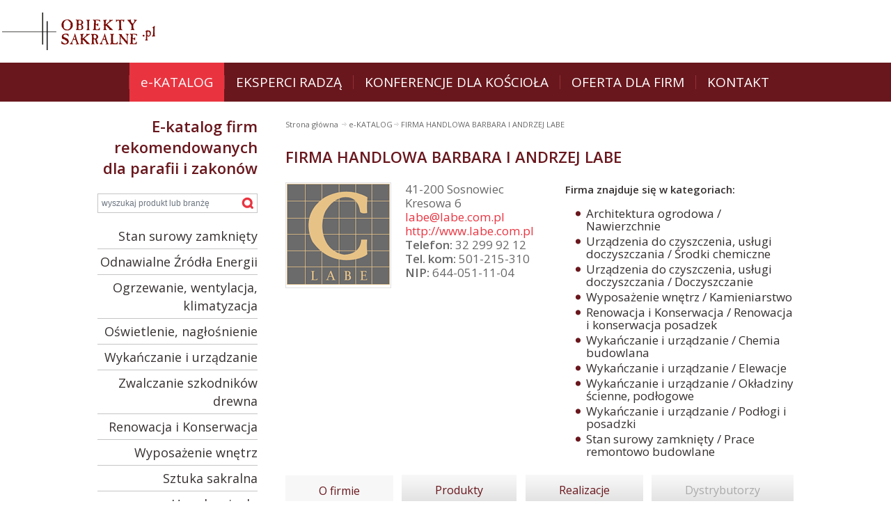

--- FILE ---
content_type: text/html; charset=utf-8
request_url: https://www.obiektysakralne.pl/e-katalog/firma-handlowa-barbara-i-andrzej-labe,121,wizytowka.html
body_size: 5911
content:
<!DOCTYPE html>
<html lang="pl">
<head>
	<meta charset="UTF-8">
	<title>e-Katalog / Obiekty Sakralne e-Katalog firm dla parafii</title>
	<meta name="viewport" content="width=device-width, initial-scale=1.0">
	<meta name="author" content="ideo - www.ideo.pl" />
	<meta name="generator" content="edito - www.edito.pl" />
			<meta name="Keywords" content="ogrzewanie kościoła; oświetlenie kościoła; nagłośnienie do kościoła; witraże;  osuszanie murów; konserwacja kamienia; renowacja posadzek; hydroizolacje;  Operante; obiekty sakralne; budowa kościoła; renowacja kościoła; remont kościoła; konferencje księża" />
				<meta name="Description" content="Firma Operante specjalizuje się w budowaniu sieci kontaktów biznesowych pomiędzy Firmami świadczącymi usługi dla obiektów sakralnych a Gospodarzami Parafii. Konferencje dla księży, e-Katalog, obiektysakralne.pl" />
		<meta name="Robots" content="index, follow" />
	<script type="text/javascript">var base_href = "/szablony/obiektysakralne/";</script>
	<link href="/gfx/obiektysakralne/_thumbs/obiektysakralne__1615293225_mH0.css" rel="stylesheet" type="text/css" />
	<script src="/gfx/obiektysakralne/_thumbs/obiektysakralne__1615293224_mH0.js" type="text/javascript"></script>
	<meta name="google-site-verification" content="6oK2G8X7_5KQnpnC2dj33w4IAp4GEzqsk9g2dTU9_6Y" />	<link href="/szablony/obiektysakralne/favicon.ico" rel="SHORTCUT ICON" />
		<script src="/szablony/obiektysakralne/scripts/pager.js" type="text/javascript"></script>
	
</head>
<body class="page lang-pl">
	<div id="page">
		<div id="zone-top">
			<div class="container">
				<h1 class="display-none">Obiekty Sakralne e-Katalog firm dla parafii</h1>
				<div class="logo-wrapper">
				<a href="https://www.obiektysakralne.pl" class="logo">
					<img src="https://www.obiektysakralne.pl/gfx/obiektysakralne/logo/logo.png" alt="Logo" />
				</a>
				</div>
				<div class="banner-wrapper">
									</div>
			</div>
		</div>
		<div id="main-menu">
							<div class="container">
					<div class="block js-tab">
	<ul class="menu sf-menu sf-js-enabled sf-arrows">
					<li class="first" >
			<a href="https://www.obiektysakralne.pl/e-katalog/" title="e-KATALOG" class="active">
			   <span>e-KATALOG</span>
			</a>
					</li>
			<li>
			<a href="https://www.obiektysakralne.pl/eksperci-radza/odnawialne-zrodla-energii/" title="EKSPERCI RADZĄ" >
			   <span>EKSPERCI RADZĄ</span>
			</a>
							<ul>
									<li class="first" >
						<a href="https://www.obiektysakralne.pl/eksperci-radza/odnawialne-zrodla-energii/" title="Odnawialne źródła energii" >
							Odnawialne źródła energii						</a>
											</li>
									<li>
						<a href="https://www.obiektysakralne.pl/eksperci-radza/ogrzewanie-wentylacja/" title="Ogrzewanie, wentylacja" >
							Ogrzewanie, wentylacja						</a>
											</li>
									<li>
						<a href="https://www.obiektysakralne.pl/eksperci-radza/naglosnienie-akustyka-oswietlenie-multimedia/" title="Nagłośnienie, akustyka, oświetlenie, multimedia" >
							Nagłośnienie, akustyka, oświetlenie, multimedia						</a>
											</li>
									<li>
						<a href="https://www.obiektysakralne.pl/eksperci-radza/zabezpieczenie-przeciwpozarowe-i-antywlamaniowe/" title="Zabezpieczenie ppoż. i antywłamaniowe" >
							Zabezpieczenie ppoż. i antywłamaniowe						</a>
											</li>
									<li>
						<a href="https://www.obiektysakralne.pl/eksperci-radza/dachy-elewacje-sciany-sufity-podlogi/" title="Dachy, elewacje" >
							Dachy, elewacje						</a>
											</li>
									<li>
						<a href="https://www.obiektysakralne.pl/eksperci-radza/sciany-sufity-podlogi/" title="Ściany, sufity, podłogi" >
							Ściany, sufity, podłogi						</a>
											</li>
									<li>
						<a href="https://www.obiektysakralne.pl/eksperci-radza/konserwacja-i-renowacja/" title="Konserwacja i renowacja" >
							Konserwacja i renowacja						</a>
											</li>
									<li>
						<a href="https://www.obiektysakralne.pl/eksperci-radza/architektura-i-sztuka-sakralna/" title="Architektura i sztuka sakralna" >
							Architektura i sztuka sakralna						</a>
											</li>
									<li class="last" >
						<a href="https://www.obiektysakralne.pl/artykuly-/porady-ekspertow/" title="Archiwum" >
							Archiwum						</a>
											</li>
								</ul>
					</li>
			<li>
			<a href="https://www.obiektysakralne.pl/konferencje/najblizsze-konferencje/" title="KONFERENCJE DLA KOŚCIOŁA" >
			   <span>KONFERENCJE DLA KOŚCIOŁA</span>
			</a>
							<ul>
									<li class="first" >
						<a href="https://www.obiektysakralne.pl/konferencje/o-konferencjach/" title="O konferencjach" >
							O konferencjach						</a>
											</li>
									<li>
						<a href="https://www.obiektysakralne.pl/konferencje/najblizsze-konferencje/" title="Najbliższe konferencje" >
							Najbliższe konferencje						</a>
											</li>
									<li>
						<a href="https://www.obiektysakralne.pl/konferencje/relacje/" title="Relacje z konferencji i targów" >
							Relacje z konferencji i targów						</a>
											</li>
									<li class="last" >
						<a href="https://www.obiektysakralne.pl/konferencje/archiwum/" title="Archiwum konferencji" >
							Archiwum konferencji						</a>
											</li>
								</ul>
					</li>
			<li>
			<a href="https://www.obiektysakralne.pl/oferta-dla-firm/" title="OFERTA DLA FIRM" >
			   <span>OFERTA DLA FIRM</span>
			</a>
					</li>
			<li class="last" >
			<a href="https://www.obiektysakralne.pl/kontakt/" title="KONTAKT" >
			   <span>KONTAKT</span>
			</a>
					</li>
		</ul>
</div>				</div>
					</div>
		<div id="main">
			<div class="container hidden-zone-4   region_3_active ">
									<div id="reg-3">
						<div id="block-73" class="block js-tab">
	<h2 class="header-block">E-katalog firm rekomendowanych dla parafii i zakonów</h2> 
	<form name="wyszukiwarka_73" action="https://www.obiektysakralne.pl/e-katalog/szukaj.html"	method="get"
	onsubmit="if($('input[type=text]', this).val() == '
	wyszukaj produkt lub branżę') $('input[type=text]', this).val('')"
	>
	<div class="search-block">
		<label for="search-block-73" class="display-none">
			szukaj		</label>
		<input type="text" name="fraza" value="wyszukaj produkt lub branżę" maxlength="128" accesskey="4"
			class="text-input" id="search-block-73"
			onfocus="if(this.value=='wyszukaj produkt lub branżę') this.value='';"
			onblur="if(this.value=='') this.value='wyszukaj produkt lub branżę';" />
		<input type="submit" value="" class="button button-search" />
	</div>
</form>
<div class="clear"></div></div><div class="block js-tab">
	<ul class="menu">
								<li class="1" >
				<a href="#" class="header jq-rozwin">Stan surowy zamknięty</a>
									<ul class="jq-submenu">
											<li>
							<a href="https://www.obiektysakralne.pl/e-katalog/surowce-podstawowe,,,,szukaj.html" title="Surowce podstawowe">
								Surowce podstawowe							</a>
						</li>
											<li>
							<a href="https://www.obiektysakralne.pl/e-katalog/fundamenty-sciany-stropy,,,,szukaj.html" title="Fundamenty, ściany, stropy">
								Fundamenty, ściany, stropy							</a>
						</li>
											<li>
							<a href="https://www.obiektysakralne.pl/e-katalog/izolacje-termiczne-i-akustyczn,,,,szukaj.html" title="Izolacje termiczne i akustyczn...">
								Izolacje termiczne i akustyczn...							</a>
						</li>
											<li>
							<a href="https://www.obiektysakralne.pl/e-katalog/hydroizolacje,,,,szukaj.html" title="Hydroizolacje">
								Hydroizolacje							</a>
						</li>
											<li>
							<a href="https://www.obiektysakralne.pl/e-katalog/dachy-i-rynny,,,,szukaj.html" title="Dachy i rynny">
								Dachy i rynny							</a>
						</li>
											<li>
							<a href="https://www.obiektysakralne.pl/e-katalog/okna-drzwi-bramy-oranzerie,,,,szukaj.html" title="Okna, drzwi, bramy, oranżerie">
								Okna, drzwi, bramy, oranżerie							</a>
						</li>
											<li>
							<a href="https://www.obiektysakralne.pl/e-katalog/prace-remontowo-budowlane,,,,szukaj.html" title="Prace remontowo budowlane">
								Prace remontowo budowlane							</a>
						</li>
											<li>
							<a href="https://www.obiektysakralne.pl/e-katalog/podnosniki-do-prac-na-wysokosciach,,,,szukaj.html" title="Podnośniki do prac na wysokościach">
								Podnośniki do prac na wysokościach							</a>
						</li>
										</ul>
							</li>
								<li class="2" >
				<a href="#" class="header jq-rozwin">Odnawialne Źródła Energii</a>
									<ul class="jq-submenu">
											<li>
							<a href="https://www.obiektysakralne.pl/e-katalog/systemy-fotowoltaiczne,,,,szukaj.html" title="Systemy fotowoltaiczne">
								Systemy fotowoltaiczne							</a>
						</li>
											<li>
							<a href="https://www.obiektysakralne.pl/e-katalog/kolektory-sloneczne,,,,szukaj.html" title="Kolektory słoneczne">
								Kolektory słoneczne							</a>
						</li>
											<li>
							<a href="https://www.obiektysakralne.pl/e-katalog/kotly-na-biomase,,,,szukaj.html" title="Kotły na biomasę">
								Kotły na biomasę							</a>
						</li>
											<li>
							<a href="https://www.obiektysakralne.pl/e-katalog/pompy-ciepla,,,,szukaj.html" title="Pompy ciepła">
								Pompy ciepła							</a>
						</li>
											<li>
							<a href="https://www.obiektysakralne.pl/e-katalog/oswietlenie-led,,,,szukaj.html" title="Oświetlenie LED">
								Oświetlenie LED							</a>
						</li>
										</ul>
							</li>
								<li class="3" >
				<a href="#" class="header jq-rozwin">Ogrzewanie, wentylacja, klimatyzacja</a>
									<ul class="jq-submenu">
											<li>
							<a href="https://www.obiektysakralne.pl/e-katalog/ogrzewanie,,,,szukaj.html" title="Ogrzewanie">
								Ogrzewanie							</a>
						</li>
											<li>
							<a href="https://www.obiektysakralne.pl/e-katalog/wentylacja-klimatyzacja,,,,szukaj.html" title="Wentylacja, klimatyzacja">
								Wentylacja, klimatyzacja							</a>
						</li>
										</ul>
							</li>
								<li class="4" >
				<a href="#" class="header jq-rozwin">Oświetlenie, nagłośnienie</a>
									<ul class="jq-submenu">
											<li>
							<a href="https://www.obiektysakralne.pl/e-katalog/oswietlenie,,,,szukaj.html" title="Oświetlenie">
								Oświetlenie							</a>
						</li>
											<li>
							<a href="https://www.obiektysakralne.pl/e-katalog/naglosnienie,,,,szukaj.html" title="Nagłośnienie">
								Nagłośnienie							</a>
						</li>
										</ul>
							</li>
								<li class="5" >
				<a href="#" class="header jq-rozwin">Wykańczanie i urządzanie</a>
									<ul class="jq-submenu">
											<li>
							<a href="https://www.obiektysakralne.pl/e-katalog/chemia-budowlana,,,,szukaj.html" title="Chemia budowlana">
								Chemia budowlana							</a>
						</li>
											<li>
							<a href="https://www.obiektysakralne.pl/e-katalog/elewacje,,,,szukaj.html" title="Elewacje">
								Elewacje							</a>
						</li>
											<li>
							<a href="https://www.obiektysakralne.pl/e-katalog/okladziny-scienne-podlogowe,,,,szukaj.html" title="Okładziny ścienne, podłogowe">
								Okładziny ścienne, podłogowe							</a>
						</li>
											<li>
							<a href="https://www.obiektysakralne.pl/e-katalog/podlogi-i-posadzki,,,,szukaj.html" title="Podłogi i posadzki">
								Podłogi i posadzki							</a>
						</li>
											<li>
							<a href="https://www.obiektysakralne.pl/e-katalog/okna-drzwi,,,,szukaj.html" title="Okna, drzwi">
								Okna, drzwi							</a>
						</li>
										</ul>
							</li>
								<li class="6" >
				<a href="#" class="header jq-rozwin">Zwalczanie szkodników drewna</a>
									<ul class="jq-submenu">
											<li>
							<a href="https://www.obiektysakralne.pl/e-katalog/zwalczanie-szkodnikow-drewna,,,,szukaj.html" title="Zwalczanie szkodników drewna">
								Zwalczanie szkodników drewna							</a>
						</li>
										</ul>
							</li>
								<li class="7" >
				<a href="#" class="header jq-rozwin">Renowacja i Konserwacja</a>
									<ul class="jq-submenu">
											<li>
							<a href="https://www.obiektysakralne.pl/e-katalog/farby-tynki-impregnaty,,,,szukaj.html" title="Farby, tynki, impregnaty">
								Farby, tynki, impregnaty							</a>
						</li>
											<li>
							<a href="https://www.obiektysakralne.pl/e-katalog/osuszanie-murow,,,,szukaj.html" title="Osuszanie murów">
								Osuszanie murów							</a>
						</li>
											<li>
							<a href="https://www.obiektysakralne.pl/e-katalog/renowacja-i-konserwacja-witrazy,,,,szukaj.html" title="Renowacja i konserwacja witraży">
								Renowacja i konserwacja witraży							</a>
						</li>
											<li>
							<a href="https://www.obiektysakralne.pl/e-katalog/renowacja-i-konserwacja-malarstwa-i-rzezby,,,,szukaj.html" title="Renowacja i konserwacja malarstwa i  rzeźby">
								Renowacja i konserwacja malarstwa i  rzeźby							</a>
						</li>
											<li>
							<a href="https://www.obiektysakralne.pl/e-katalog/renowacja-i-konserwacja-drewna-i-kamienia,,,,szukaj.html" title="Renowacja i konserwacja drewna i kamienia">
								Renowacja i konserwacja drewna i kamienia							</a>
						</li>
											<li>
							<a href="https://www.obiektysakralne.pl/e-katalog/renowacja-i-konserwacja-posadzek,,,,szukaj.html" title="Renowacja  i konserwacja posadzek">
								Renowacja  i konserwacja posadzek							</a>
						</li>
											<li>
							<a href="https://www.obiektysakralne.pl/e-katalog/naprawa-i-wzmacnianie-konstrukcji-,,,,szukaj.html" title="Naprawa i wzmacnianie konstrukcji">
								Naprawa i wzmacnianie konstrukcji							</a>
						</li>
										</ul>
							</li>
								<li class="8" >
				<a href="#" class="header jq-rozwin">Wyposażenie wnętrz</a>
									<ul class="jq-submenu">
											<li>
							<a href="https://www.obiektysakralne.pl/e-katalog/wyroby-oswietleniowe,,,,szukaj.html" title="Wyroby oświetleniowe">
								Wyroby oświetleniowe							</a>
						</li>
											<li>
							<a href="https://www.obiektysakralne.pl/e-katalog/multimedia-w-kosciele,,,,szukaj.html" title="Multimedia w kościele">
								Multimedia w kościele							</a>
						</li>
											<li>
							<a href="https://www.obiektysakralne.pl/e-katalog/kamieniarstwo,,,,szukaj.html" title="Kamieniarstwo">
								Kamieniarstwo							</a>
						</li>
											<li>
							<a href="https://www.obiektysakralne.pl/e-katalog/stolarstwo,,,,szukaj.html" title="Stolarstwo">
								Stolarstwo							</a>
						</li>
											<li>
							<a href="https://www.obiektysakralne.pl/e-katalog/witraze,,,,szukaj.html" title="Witraże">
								Witraże							</a>
						</li>
											<li>
							<a href="https://www.obiektysakralne.pl/e-katalog/metaloplastyka,,,,szukaj.html" title="Metaloplastyka">
								Metaloplastyka							</a>
						</li>
										</ul>
							</li>
								<li class="9" >
				<a href="#" class="header jq-rozwin">Sztuka sakralna</a>
									<ul class="jq-submenu">
											<li>
							<a href="https://www.obiektysakralne.pl/e-katalog/malarstwo,,,,szukaj.html" title="Malarstwo">
								Malarstwo							</a>
						</li>
											<li>
							<a href="https://www.obiektysakralne.pl/e-katalog/witrazownictwo,,,,szukaj.html" title="Witrażownictwo">
								Witrażownictwo							</a>
						</li>
											<li>
							<a href="https://www.obiektysakralne.pl/e-katalog/rzezby-i-figury-sakralne,,,,szukaj.html" title="Rzeźby i figury sakralne">
								Rzeźby i figury sakralne							</a>
						</li>
										</ul>
							</li>
								<li class="10" >
				<a href="#" class="header jq-rozwin">Urządzenia do czyszczenia, usługi doczyszczania</a>
									<ul class="jq-submenu">
											<li>
							<a href="https://www.obiektysakralne.pl/e-katalog/urzadzenia-i-sprzet,,,,szukaj.html" title="Urządzenia i sprzęt">
								Urządzenia i sprzęt							</a>
						</li>
											<li>
							<a href="https://www.obiektysakralne.pl/e-katalog/srodki-chemiczne,,,,szukaj.html" title="Środki chemiczne">
								Środki chemiczne							</a>
						</li>
											<li>
							<a href="https://www.obiektysakralne.pl/e-katalog/doczyszczanie,,,,szukaj.html" title="Doczyszczanie">
								Doczyszczanie							</a>
						</li>
											<li>
							<a href="https://www.obiektysakralne.pl/e-katalog/dystrybucja-szorowarek,,,,szukaj.html" title="Dystrybucja szorowarek">
								Dystrybucja szorowarek							</a>
						</li>
										</ul>
							</li>
								<li class="11" >
				<a href="#" class="header jq-rozwin">Architektura ogrodowa</a>
									<ul class="jq-submenu">
											<li>
							<a href="https://www.obiektysakralne.pl/e-katalog/nawierzchnie,,,,szukaj.html" title="Nawierzchnie">
								Nawierzchnie							</a>
						</li>
											<li>
							<a href="https://www.obiektysakralne.pl/e-katalog/elementy-architektury-ogrodowej,,,,szukaj.html" title="Elementy architektury ogrodowej">
								Elementy architektury ogrodowej							</a>
						</li>
											<li>
							<a href="https://www.obiektysakralne.pl/e-katalog/bramy-i-ogrodzenia,,,,szukaj.html" title="Bramy i ogrodzenia">
								Bramy i ogrodzenia							</a>
						</li>
										</ul>
							</li>
								<li class="32767" >
				<a href="#" class="header jq-rozwin">Kolumbaria</a>
									<ul class="jq-submenu">
											<li>
							<a href="https://www.obiektysakralne.pl/e-katalog/kolumbaria,,,,szukaj.html" title="Kolumbaria">
								Kolumbaria							</a>
						</li>
										</ul>
							</li>
				</ul>
</div><div class="description-block">
			<h2 style="text-align: right;">
	<a href="/profil-uzytkownika/">Logowanie dla Firm</a></h2>
<p style="text-align: right;">
	&nbsp;</p>
			</div>
<div id="block-54" class="block js-tab">
	<h2 class="header-block">Polecamy</h2> 
	<div class="block js-tab js-media">
	<script type="text/javascript">
	//<![CDATA[
		var banerTmpId = Math.floor(Math.random()*10000);
		document.write('<div id="mediaContent'+banerTmpId+'"></div>');
		EditoBannery.show(
			[{file: '/gfx/obiektysakralne/pl/media/74/1/obiekty_sakralne.jpg', width: '225', height: '200', alt: '', params: {type: 'obrazek_link', target: '_self', link: 'https://www.remmers.pl/pl', onclick: '/addclick/(lMZ08W6o7lrxatCcrd_s47-qrZiSwcjsZebXpOKexuxf5-Sev6M)/MXwjfDc0fCN8MXwjfGh0dHBzOi8vd3d3LnJlbW1lcnMucGwvcGw'}},
{file: '/gfx/obiektysakralne/pl/media/67/1/baner_historica_225x200_bialy_2.jpg', width: '225', height: '200', alt: '', params: {type: 'obrazek_link', target: '_blank', link: 'https://farbykabe.pl/', onclick: '/addclick/(lMZ08W2r7lrxatCcrd_s47-qrZiSsLLnme3dmNeegumdpg)/MXwjfDY3fCN8MXwjfGh0dHBzOi8vZmFyYnlrYWJlLnBsLw'}},
{file: '/gfx/obiektysakralne/pl/media/36/1/keim-baner-obsak-ramka.gif', width: '225', height: '100', alt: '', params: {type: 'obrazek_link', target: '_blank', link: 'http://www.keim.pl/', onclick: '/addclick/(lMZ08Wqq7lrxatCcrd_s479xopjawcijotnbpKOpwKg)/MXwjfDM2fCN8MXwjfGh0dHA6Ly93d3cua2VpbS5wbC8'}}],
			"mediaContent"+banerTmpId,
			"all",
			54		);
	//]]>
	</script>
	</div></div>					</div>
								<div id="content">
					<div class="breadcrumbs">
	<a href="https://www.obiektysakralne.pl" title="Strona główna" class="home">
		Strona główna	</a>
	
	<a href="https://www.obiektysakralne.pl/e-katalog/" title="e-KATALOG">e-KATALOG</a><a href="https://www.obiektysakralne.pl/e-katalog/firma-handlowa-barbara-i-andrzej-labe,121,wizytowka.html" title="FIRMA HANDLOWA BARBARA I ANDRZEJ LABE">FIRMA HANDLOWA BARBARA I ANDRZEJ LABE</a></div>					<div class="kontener-modul-katalog jq-kontener-modul">
	<div class="kontener-tresc">
		<div class="cards">
	<h3 class="title2">FIRMA HANDLOWA BARBARA I ANDRZEJ LABE</h3>
	<div class="company-info-container">
		<div class="image">
							<img src="/gfx/obiektysakralne/_thumbs/pl/wizytowki/121/logo/labe,lH6J7Wioqlus.png" height="145" alt="" />
					</div>
		<div class="company-info">
							41-200										Sosnowiec						<div class="clear"></div>
																													Kresowa 6			<div class="clear"></div>
							<div><a href="mailto:labe@labe.com.pl">
					labe@labe.com.pl				</a></div>
						<div class="clear"></div>
							<div><a href="http://www.labe.com.pl" target="_blank">
					http://www.labe.com.pl				</a></div>
						<div class="clear"></div>
							<div><b>Telefon: </b>
									32 299 92 12												</div>
										<div><b>Tel. kom: </b>
									501-215-310												</div>
													<div><b>NIP: </b>644-051-11-04</div>
					</div>
					<div class="categories">
				<h3>Firma znajduje się w kategoriach:</h3>
				<ul>
									<li>Architektura ogrodowa / Nawierzchnie</li>
									<li>Urządzenia do czyszczenia, usługi doczyszczania / Środki chemiczne</li>
									<li>Urządzenia do czyszczenia, usługi doczyszczania / Doczyszczanie</li>
									<li>Wyposażenie wnętrz / Kamieniarstwo</li>
									<li>Renowacja i Konserwacja / Renowacja  i konserwacja posadzek</li>
									<li>Wykańczanie i urządzanie / Chemia budowlana</li>
									<li>Wykańczanie i urządzanie / Elewacje</li>
									<li>Wykańczanie i urządzanie / Okładziny ścienne, podłogowe</li>
									<li>Wykańczanie i urządzanie / Podłogi i posadzki</li>
									<li>Stan surowy zamknięty / Prace remontowo budowlane</li>
								</ul>
			</div>
			</div>
	<div class="bookmarks-block">
			<ul class="bookmarks" style="display:flex; justify-content: space-between; float:none;">
									<li class="active" style="margin:0;">
										<a href="https://www.obiektysakralne.pl/e-katalog/firma-handlowa-barbara-i-andrzej-labe,121,1,1,,wizytowka.html" title="O firmie"><span>O firmie</span></a>
					</li>
									<li style="margin:0;">
										<a href="https://www.obiektysakralne.pl/e-katalog/firma-handlowa-barbara-i-andrzej-labe,121,2,1,,wizytowka.html" title="Produkty"><span>Produkty</span></a>
					</li>
									<li style="margin:0;">
										<a href="https://www.obiektysakralne.pl/e-katalog/firma-handlowa-barbara-i-andrzej-labe,121,3,1,,wizytowka.html" title="Realizacje"><span>Realizacje</span></a>
					</li>
									<li style="margin:0;">
										<div class="unactive"><span>Dystrybutorzy</span></div>
					</li>
			</ul>
			<div class="bookmarks-content">
		<div class="padding">
			<span class="opis">Firma Handlowa Barbara i Andrzej Labe, istniejąca na terenie województwa śląskiego od 1983 roku, prowadzi sprzedaż płytek ceramicznych i gresowych. Oferta sklepów firmowych w Sosnowcu (salon przy ul. Kresowej 6) obejmuje wyroby renomowanych fabryk włoskich i niemieckich, glazury polskich firm.<br />
Posiadamy w swojej ofercie szeroką gamę produktów takich jak: płytki ścienne, posadzkowe oraz ozdobne elementy ceramicznego wykończeń elewacji. Firma Labe poleca również płytki historyczne produkowane przez fabrykę Zahna Fliesen. Fabryka specjalizuje się w tradycyjnych metodach produkcji. Na wydziale produkcji manufakturowej prowadzona jest ręczna produkcja wielobarwnych, nieszkliwionych płytek. Większość produktów posiada powierzchnię uszlachetnioną w systemie uszczelniającym Kerasiegel. Fabryka wykonuje również produkty na indywidualne zamówienie.</span>
		</div>
	</div>
	</div>
		
	<div class="cards-nav">
	<table>
		<tr>
			<td class="text-left">
				<div>
					<a href="https://www.obiektysakralne.pl/e-katalog/">powrót do katalogu firm</a>
				</div>
			</td>			
			<td class="text-right">
									<div>
						<a href="https://www.obiektysakralne.pl/e-katalog/polor-sp-z-o-o-,75,wizytowka.html">następna wizytówka</a>
					</div>
													<div>
						<a href="https://www.obiektysakralne.pl/e-katalog/p-h-u-sufmartech,167,wizytowka.html">poprzednia wizytówka</a>
					</div>
							</td>
		</tr>
	</table>
</div></div>	</div>
	<div class="clear"></div>
</div>														</div>
											</div>
		</div>
		<div id="footer">
							<div class="container">	
				<div class="description">
					<div class="realization">
						<span>
							realizacja:							<a title="Serwisy internetowe - Ideo" href="http://www.ideo.pl">Ideo</a>
						</span>
						<span class="powered">
							powered by:						</span>
						<a title="CMS" href="http://www.edito.pl/" class="cms">CMS</a>
						<a title="Czym jest Edito?" href="http://www.edito.pl/czym-jest-edito-cms/budowa-cms-edito/" class="edito">Edito</a>
					</div>
					kontakt: <b>Operante</b> | <b>+48 792 920 156</b> | a.karas@operante.pl |Brylince 24, 37-741 Krasiczyn | Copyright © <b>Operante</b>				</div>
			</div>
		</div>
	</div>
		
		<script type="text/javascript">

  var _gaq = _gaq || [];
  _gaq.push(['_setAccount', 'UA-36592898-1']);
  _gaq.push(['_trackPageview']);

  (function() {
    var ga = document.createElement('script'); ga.type = 'text/javascript'; ga.async = true;
    ga.src = ('https:' == document.location.protocol ? 'https://ssl' : 'http://www') + '.google-analytics.com/ga.js';
    var s = document.getElementsByTagName('script')[0]; s.parentNode.insertBefore(ga, s);
  })();

</script>		</body>
</html>

--- FILE ---
content_type: text/css
request_url: https://www.obiektysakralne.pl/gfx/obiektysakralne/_thumbs/obiektysakralne__1615293225_mH0.css
body_size: 22524
content:
@import url('https://fonts.googleapis.com/css2?family=Open+Sans:wght@400;600&display=swap');

#okno_oferta{
	display: none;
  position: fixed;
    z-index: 9999;
    width: 100%;
    height: 50vh;
    padding: calc(50vh - 140px) 0;
    background: rgba(0, 0, 0, 0.8);
}

#logo_oferta{
  margin: 0 auto ;
  padding-top: 20px;
  background: url("https://www.obiektysakralne.pl/gfx/obiektysakralne/logo/logo.png") no-repeat center transparent;
  background-size: 100%;
  width: 330px;
  height: 160px;
}

#tekst_oferta{
  margin-top: 20px;
   text-align: center;
   color: #69171d;
   font-size: 20px;
   font-weight: bold;
}

#odliczanie{
  text-align: center;
  font-size: 13px;
}

#komunikat_oferta{
  margin: 0 auto;
  width: 400px;
  height: 280px;
  background: white;
  border-radius: 10px;
}

.region_10_active .notice-searcher .text-input:nth-of-type(1){
	min-width: 322px !important;
	width: 322px !important;
}

body{font-family: 'Open Sans', sans-serif;line-height: 26px;color: #363030;padding: 0;margin: 0px;border-style: none;background: #FFFFFF}a{color: #69171D;text-decoration: none;cursor: pointer}a:hover{text-decoration: underline}p{margin: 0px;padding: 0px 0px 10px}input, select, textarea{font-family: Arial;font-size: 12px;line-height: 18px;color: #6d7680;padding: 0px;margin: 0px;border: none;background: #FFFFFF}.clear{clear: both}.clear-all{clear: both;height: 0px;line-height: 0px;font-size: 0px;margin: 0px;padding: 0px;border: 0px;background: none}ul{list-style: none;margin: 0px;padding: 0px 0px 10px 15px;overflow: hidden}ul li{margin: 0px 0 0 15px;padding: 0px 0px 4px 15px;background: url('/szablony/obiektysakralne/images/punktor.png') no-repeat 0 7px}ol{margin: 0px;padding: 0px 0px 10px 10px;overflow: hidden}ol li{margin: 0px 0px 0px 20px;padding: 0px 0px 4px}pre{background: none repeat scroll 0 0 #FFF6BF;border-bottom: 2px solid #FFD324;color: #514721;font-size: 11px;padding: 0.8em;margin: 5px 0 !important;overflow: hidden;position: relative;top: 0px;left: 0px;z-index: 100}img{margin: 0px;padding: 0px;border: 0px}.video{text-align: center;padding: 10px 0px;overflow: hidden;display: block}span.video{display: inline-block}.display-none{display: none}.red{color: red}.green{color: green}.bold{font-weight: bold}.underline{text-decoration: underline}.italic{font-style: italic}.right{float: right}.left{float: left}.text-left{text-align: left}.text-right{text-align: right}#map img{max-width: none}iframe{border: 0px;margin: 0px;padding: 0px}#page-preview{position: fixed;width: 100%;top: 0px;left: 0px;background: #000;text-align: center;line-height: 50px;font-size: 30px;color: #fff;opacity: 0.5}#zone-top #mobile-version{display: none;border-right: 1px solid #D3D6D9}#zone-top .mobile-version-on{display: inline-block !important}.Benchmark table{margin: auto}.Benchmark td{background: #fff;color: #000}.Benchmark tr:hover td{background: #EBEBEB}.js-loader{background: #000 url(/szablony/default/images/lightbox/loader.gif) no-repeat 50% 50%;position: fixed;filter:alpha(opacity=60);-moz-opacity: 0.6;opacity: 0.6;z-index: 1000;top: 0px;left: 0px;width: 100% !important;height: 100% !important}.title-1{color: #69171d;font-family: "Open Sans", sans-serif;font-size: 22px}h1, h2, h3, h4, h5, h6{font-weight: 600;line-height: 1.4em}h2{font-size: 22px}.styl1{font-size: 22px;color: #e93440}.styl2{font-size: 22px;color: #686868}.styl3{font-size: 16px;color: #2e2e2e}.styl4{font-size: 26px;color: #69171d}.zdjecie-do-lewej{margin: 0 10px 10px 0;float: left}.zdjecie-do-prawej{margin: 0 0px 10px 10px;float: right}﻿html{}body{background-color: #FFF;padding: 0;font-size: 17px}#page-top{width: 100%}#page{background: #ffffff;width: 100%}.container{margin: 0px auto;width: 1000px;clear: both;overflow: hidden}.text-input{border: 1px solid #c5c5c5;background: #FFF;padding: 0 5px;margin: 0;height: 26px;min-width: 242px}.multiselect select{border: 1px solid #c5c5c5;background: #FFF}.file-input input{height: 26px}.file-input{float: left}textarea{border: 1px solid #c5c5c5;background: #FFF;padding: 5px;margin: 0;min-height: 100px;min-width: 242px;resize: vertical}.button{color: #e93440;font-size: 22px;font-family: "Open Sans", sans-serif;line-height: 26px;height: 26px;cursor: pointer;overflow: visible;background: none}.button2{background: #69171d;border: 1px solid #ececec;border: none;outline: 1px #ececec solid;color: #FFF;font-size: 18px;font-family: "Open Sans", sans-serif;height: 30px;cursor: pointer;overflow: visible;padding: 0 10px}.button3{background: url("/szablony/obiektysakralne/images/select.png") no-repeat 90% 0 #FFF;border: 1px solid #c5c5c5;outline: none;color: #69171d;font-size: 14px;height: 26px;line-height: 26px;cursor: pointer;overflow: visible;padding: 0 48px 0 10px;margin: 0;display: inline-block}.link-more{font-size: 14px;color: #e93440;clear: both;display: inline-block;white-space: nowrap;margin-top: 10px;font-family: "Open Sans", sans-serif}.media{text-align: center}#reg-3 .block .media{margin-bottom: 20px}#zone-top{overflow: hidden;clear: both;min-height: 90px;margin: 0px auto}#zone-top .container{width: 1300px}#zone-top .logo-wrapper{display: table;height: 90px;float: left}#zone-top .logo{text-align: right;display: table-cell;vertical-align: middle}#zone-top .logo img{display: block}#zone-top .banner-wrapper{overflow: hidden;float: right;text-align: left;display: table;height: 90px}#zone-top .header{min-height: 81px;font-family: "Open Sans", sans-serif;color: #2e2e2e;display: table-cell;vertical-align: middle}#zone-top .header .block h2{display: none}#zone-top .header-block{padding: 0;margin: 0;font-weight: bold;font-size: 24px;line-height: 19px}#zone-top .description-block{color: #4e4747;margin-top: 4px;font-size: 15px}#zone-top .description-block{color: #8e8989;margin-top: 35px;font-size: 18px}#main-menu{background-color: #69171d;font-size: 19px}#main-menu .container{background-color: #69171d}#main-menu ul{min-height: 56px;margin: 0 0 0 46px;padding: 0;list-style: none;list-style-image: none}#main-menu ul li, #main-menu ul li a{background-image: none;font-family: "Open Sans", sans-serif;color: #FFF}#main-menu ul li{float: left;padding: 0;margin: 0 1px 0 0}#main-menu ul li a{display: inline-block;text-decoration: none}#main-menu ul li a span{border-left: 1px solid #952f36;display: block;text-align: center;margin: 18px 0px 18px -1px;padding: 0 16px;height: 20px;line-height: 20px}#main-menu ul li:first-child a{border: none}#main-menu ul li:hover>a, #main-menu ul li>a.active{background: #e93440}#main .container{padding: 20px 0 0 0}#reg-3{width: 230px;float: left;margin-right: 40px}.page #reg-4{margin-top: 38px}#reg-4{width: 345px;float: right;margin-left: 40px}#reg-6{width: 730px;float: right}#reg-6 .header-gray{color: #6D7680}.hidden-zone-3 #reg-6{margin-left: 0;width: 100%}#content{width: 345px;float: left;padding: 0 0 20px 0}#content .module{}.hidden-zone-3 #content{width: 480px}.hidden-zone-4 #content{width: 730px}.hidden-zone-3 #reg-4{width: 480px}.hidden-zone-3.hidden-zone-4 #content{width: 100%}.header-block, .title2{color: #69171d;font-family: "Open Sans", sans-serif;font-size: 22px;margin: 0px 0 22px 0}#reg-3 .header-block{text-align: right}.header-module{color: #69171d;font-family: "Open Sans", sans-serif;font-size: 26px;margin: 0px 0 0px 0;padding: 0;line-height: 30px}#zone-top .header-block{color: #000}#main .block{margin-bottom: 20px}.block.gray{background: #f2f2f2;padding: 20px 20px 16px}#footer{font-size: 11px;color: #4e4848}#footer a{color: #4e4848}#footer .container{background-color: #ededed;padding: 20px 0}#footer .description{padding: 0 20px}#footer .realization{float: right;text-align: right;width: 235px;position: relative;padding-right: 25px}#footer .realization .powered{display: inline-block}#footer .realization a.cms, #footer .realization a.edito{margin-left: 2px}#footer .realization a.cms{position: absolute;right: 0}#footer .realization a.link{margin-left: 4px}.news-block{overflow: hidden}.news-block .news{line-height: 24px;font-family: "Open Sans", sans-serif;margin-bottom: 15px}.news-block .blog-desc{font-family: "Tahoma"}.news-list .news{margin-top: 20px;overflow: hidden}.title{color: #686868;font-size: 18px;padding: 0;margin: 13px 0 24px 0;font-family: "Open Sans", sans-serif}.title a{color: #686868}.news-list .title{margin: 5px 0 10px 0}.news-list .news .title a{color: #686868;font-size: 18px}.news-list .news .title span{color: #686868;font-size: 18px}.news-list.konferencje-archiwum .news .title a{color: #69171D;font-size: 18px}.news-list.konferencje-archiwum .news .title span{color: #69171D;font-size: 18px}.news-module .date, .news-list .news .date{font-size: 12px;color: #f9af2e;line-height: 18px;margin: 0px 0 0px 0;font-family: "Open Sans", sans-serif}.news-module .date{margin-top: 20px}.news-module .news .date{color: #f9af2e}.news-module .title{font-size: 16px;color: #2e2e2e;margin-top: 0}.news-module .date2, .news-list .news .date2{font-size: 12px;color: #f9af2e;line-height: 18px;margin: 0px 0 0px 0;font-family: "Open Sans", sans-serif}.news-module .date2{margin-top: 20px}.news-module .news .date2{color: #f9af2e}.back{white-space: nowrap;color: #949494;font-size: 14px;margin-top: 10px;float: left;font-family: "Open Sans", sans-serif}.news-list .news .desc{font-size: 14px;line-height: 18px;color: #363030}.news-list.konferencje-archiwum .news .desc{font-size: 13px;line-height: 18px;color: #363030;font-family: "Open Sans", sans-serif}.news-module .news .desc{line-height: 20px}.news-list .news .more{font-size: 14px;color: #69171D;clear: both;display: inline-block;white-space: nowrap;margin-top: 10px;float: right;font-family: "Open Sans", sans-serif}.left-fotos{float: left;margin-right: 20px;text-align: center}.left-fotos .foto, .right-fotos .foto{margin-bottom: 5px;overflow: hidden;width: 145px;text-align: center}.left-fotos .foto a, .right-fotos .foto a{display: inline-block}.left-fotos img{float: left}.left-fotos .foto .desc, .right-fotos .foto .desc{margin-bottom: 10px;clear: both}.right-fotos{float: right;margin-left: 20px}.top-fotos, .bottom-fotos{padding: 15px 0px 0px;overflow: hidden}.top-fotos .foto, .bottom-fotos .foto{float: left;margin: 0px;padding: 0px;overflow: hidden;clear: none;width: 25%;*width: 24%;height: 167px;text-align: center}.top-fotos .desc, .bottom-fotos .desc{padding: 0 10px}.top-fotos .foto img, .bottom-fotos .foto img{margin: 0px 5px}.news-block .modul-link{float: right;white-space: nowrap;color: #949494;font-size: 14px;margin-top: -10px}.description-block .modul-link{font-size: 14px;color: #e93440;clear: both;display: inline-block;white-space: nowrap;margin-top: 10px;font-family: "Open Sans", sans-serif}.breadcrumbs{margin-bottom: 18px}.breadcrumbs, .breadcrumbs a{color: #686868;font-size: 11px}.breadcrumbs a{background: url("/szablony/obiektysakralne/images/arrow.png") no-repeat 2px 5px transparent;padding-left: 12px}.breadcrumbs a.home{background: none;padding-left: 0}#reg-3 .menu{list-style: none;font-family: "Open Sans", sans-serif}#reg-3 .menu{margin: 0px 0 0 0;padding: 0;text-align: right}#reg-3 .menu .header{font-size: 18px;color: #363030;font-family: "Open Sans", sans-serif;border-bottom: 1px solid #c5c5c5;padding: 5px 0}#reg-3 .menu li{background: none;padding: 0;margin: 0}#reg-3 .menu>li>a{display: block;text-align: right;padding: 5px 0;border-bottom: 1px solid #c5c5c5;font-family: "Open Sans", sans-serif}#reg-3 .menu>li ul{padding: 5px 0 10px 0;margin: 0;line-height: 23px;display: none}#reg-3 .menu>li ul li{text-align: right;padding: 0;margin: 0}#reg-3 .menu>li ul li:hover, #reg-3 .menu>li ul .active{background: url("/szablony/obiektysakralne/images/arrow2.png") no-repeat right 50% transparent;padding: 0px 15px 0 0;margin: 0}#reg-3 .menu>li ul li:hover a{text-decoration: none;color: #69171d}#reg-3 .menu>li ul .active a{color: #69171d}#reg-3 .menu>li ul li a{color: #686868}#reg-3 .menu>li:first-child>div, #reg-3 .menu>li:first-child>a{padding-top: 0;border-top: none}#reg-3 .menu li, #reg-3 .menu li a{color: #000;font-size: 13px}#reg-3 .menu ul li, #reg-3 .menu ul li a{color: #000;font-size: 15px}#reg-3 .menu .active{color: #e93440}.pager-container{text-align: center;overflow: hidden;clear: both}.pager{overflow: hidden;display: inline-block;line-height: 24px;height: 24px;margin-top: 25px}.pager, .pager a{font-size: 18px;color: #686868;font-family: "Open Sans", sans-serif}.pager .active{font-size: 21px;font-weight: bold;color: #e93440}.files{padding: 10px 0px;margin: 0px;overflow: hidden;clear: both}.files .title{padding: 0px 0px 10px;font-size: 16px}.files .file{width: 50%;float: left;padding: 0px 0px 10px}.file .icon{float: left;margin: 0px}.file .part{overflow: hidden;margin: 0px 30px 0px 0px;padding: 0px 0px 0px 15px}.file .part a{color: #6D7680;font-weight: bold;text-decoration: none}.file .part a:hover{color: #E85F0E}.files-module .element{overflow: hidden;clear: both;margin: 0px 0px 13px;padding: 0px 0px 15px;border-bottom: 1px solid #d3d6d9}.files-module .title{padding: 0px 0px 7px}.files-module .desc{padding: 0px 0px 10px}.files-module .file img{float: left;margin: 0px 15px 0px 0px}.files-module .file a{color: #6D7680;text-decoration: none}.files-module .file a:hover{color: #E85F0E}.files-module .tags-box{margin: 0px;padding: 10px 0px;border: 0px}.mp3-player{float: right}.video{text-indent: 0px}.message{padding: 20px;text-align: center;font-family: "Open Sans", sans-serif;font-size: 18px}.message .text{margin-bottom: 10px}#main-menu .description-block{color: #FFF;font-size: 14px;padding-bottom: 10px}#main-menu .block .header-block{color: #FFF}.desc-module{margin-top: 20px;clear: both;overflow: hidden}.interval{font-family: "Open Sans", sans-serif;color: #686868;font-size: 18px;margin-bottom: 10px}.interval .year{padding: 0 30px}.interval .month{padding: 0 10px 0 0}.interval a{color: #e93440;text-transform: lowercase}.rotator{overflow: hidden;height: 250px;width: 1000px;position: relative;margin: 20px auto 0px}.rotator ul{list-style: none;padding: 0;margin: 0}.rotator ul li{padding: 0;margin: 0;background: none}.rotator .foto{float: left;width: 752px;overflow: hidden}.rotator .foto.only-foto{width: 1000px;height: 250px}.rotator .foto.only-foto a{display: block}.rotator .foto.only-foto img{width: 100%;height: auto}.rotator .description{float: left;width: 248px;height: 250px;overflow: hidden;background: #000000;color: #FFF;font-family: "Open Sans", sans-serif;position: relative}.rotator .description .padding{padding: 20px}.rotator .description h2{padding: 0;margin: 4px 0 15px 0;line-height: 24px;max-height: 72px;overflow: hidden;font-size: 20px;color: #ffffff}.rotator .description .date{color: #f9af2e;font-size: 14px;margin: 0}.rotator .description .desc{font-size: 14px;color: #d7d6d6;line-height: 18px;margin: 0px 0 0 0;max-height: 90px;overflow: hidden}.rotator .description .more{color: #e93440;font-size: 14px;position: absolute;bottom: 15px;left: 20px}.rotator .navigation{position: absolute;right: 20px;bottom: 17px;color: #FFF;z-index: 20}.rotator .navigation a{color: #FFF;background: url("/szablony/obiektysakralne/images/rotator-nav.png") no-repeat;width: 12px;height: 12px;float: left}.rotator .navigation a:hover, .rotator .navigation li.activeSlide a{background-position: 0 -12px}.rotator .navigation li{float: left;margin-left: 2px}.rotator2{overflow: hidden;height: 150px;width: 688px;background: #272727;padding: 20px;margin-bottom: 20px;position: relative}.rotator2 ul{list-style: none;padding: 0;margin: 0}.rotator2 ul li{padding: 0;margin: 0;background: none;text-align: center}.rotator2 .center{display: inline-block}.rotator2 .foto{width: 150px;height: 150px;overflow: hidden;position: relative;margin-left: 20px;float: left;text-decoration: none}.rotator2 li .foto:first-child{margin-left: 0}.rotator2 .foto:hover .overlay, .rotator2 .foto:hover .desc{display: block;text-decoration: none}.rotator2 .foto .desc{position: absolute;top: 25%;left: 0;z-index: 20;color: #FFF;font-family: "Open Sans", sans-serif;font-size: 14px;text-align: center;width: 100%;display: none}.rotator2 .foto .padding{padding: 10px;display: block}.rotator2 .foto .overlay{position: absolute;width: 100%;height: 100%;background: #000;opacity: 0.6;filter: alpha(opacity=60);-ms-filter: "progid:DXImageTransform.Microsoft.Alpha(Opacity=60)";display: none}.rotator2 .navigation{position: absolute;right: 13px;top: 50px;color: #FFF;z-index: 20;width: 22px}.rotator2 .navigation .nav{color: #FFF;width: 22px;height: 35px;float: left;cursor: pointer}.rotator2 .navigation .prev{background: url("/szablony/obiektysakralne/images/rotator2-nav.png") no-repeat 0 -55px}.rotator2 .navigation .next{background: url("/szablony/obiektysakralne/images/rotator2-nav.png") no-repeat 0 0;margin-bottom: 20px}.form-module{color: #363030}.form-module .right .row>label{width: 100px;padding-left: 70px;text-align: left}.form-module .right .footer{margin-left: 180px;width: 255px;text-align: justify}.form-module .right .footer .button2{float: right;margin-top: 20px}.bookmarks-content .form-module{margin-top: 0}.form-module form{}.form-module{margin: 30px 0 0px 0}.form-module .desc{margin: 20px 0 20px 0;line-height: 20px}.form-module .row{margin-bottom: 10px;clear: both;min-height: 28px;overflow: hidden;line-height: 28px;font-size: 12px}.form-module .row>label{width: 220px;padding: 0 10px 0 0;line-height: 28px;min-height: 28px;display: inline-block;text-align: right;float: left}.form-module .row>label.long{line-height: 15px}.form-module .center{width: 500px;margin: 0 auto}.form-module .right{width: 500px;position: relative}.form-module .write-to-us{margin-bottom: 20px;margin-left: 70px}.star{color: #e93440}.form-module .required{margin: 25px 0 0 5px;float: left;font-size: 11px}.form-module .button{margin: 20px 0 0 230px;float: left}.form-module select{width: 250px;*width: 254px;float: left}.form-module .text-input, .form-module .star, .form-module .row iframe, .form-module .ez-checkbox, .form-module .textarea{float: left}.form-module .star{margin: 0 5px}.checkbox input{width: 19px;height: 19px}.checkbox label{display: block}.invalid .text-input, .invalid .dd, .invalid .textarea, .invalid .ez-checkbox{border: 1px solid #e93440}.invalid label{color: #e93440}.form-question .desc{color: #686868;margin: 20px 0 0px 0;line-height: 20px}.form-question .button{margin-right: 20px}.cards{}.cards .company-info-container{overflow: hidden;clear: both}.cards .image-container{}.cards .image{width: 150px;height: 150px;line-height: 150px;border: 1px solid #e0e0e0;float: left;text-align: center;margin: 0 20px 0 0}.cards .image img{vertical-align: middle;margin-top: -5px}.cards .bookmarks{padding: 0;margin: 20px 0 0 0;overflow: visible;clear: both;float: left}.cards .bookmarks li{float: left;padding: 0 0 1px 0;margin: 0 13px 0px 0;background: url("/szablony/obiektysakralne/images/bookmarks-bg.png") repeat-x 0 0 #FFFFFF}.cards .bookmarks li.active{background-image: none;background-color: #f7f7f7;bottom: -1px;position: relative}.cards .bookmarks li .unactive{padding: 0 48px;height: 44px;display: block;line-height: 44px;font-size: 16px;font-family: "Open Sans", sans-serif;color: #aaaaaa}.cards .bookmarks li a{padding: 0 48px;height: 44px;display: block;line-height: 44px;font-size: 16px;font-family: "Open Sans", sans-serif;color: #69171d}.cards .bookmarks-content{background-color: #f7f7f7;margin-bottom: 10px;border-top: 1px solid #e0e0e0;clear: both;float: left;width: 100%}.cards .bookmarks-content .map-navigation{margin: 10px 0 0 20px}.cards .bookmarks-content .title{margin-left: 0}.cards .bookmarks-content .map-container{background: none}.cards .bookmarks-content table{border: none;width: 100%;border-collapse: collapse}.cards .bookmarks-content table td{padding: 2px;margin: 0;vertical-align: middle}.cards .bookmarks-content table tr td:first-child{text-align: center}.cards .bookmarks-content .manage{float: right;height: 26px;white-space: nowrap}.cards .bookmarks-content .manage a{}.cards .bookmarks-block{overflow: hidden}.cards .company-info{width: 230px;float: left;color: #686868;line-height: 20px}.cards .company-info a{color: #e93440}.cards .categories{width: 328px;float: left}.cards .categories h3{margin-top: 0;font-size: 15px}.cards .categories ul{list-style: none;line-height: 18px;margin: 0;padding: 0}.cards .categories ul li{background-position: 0 5px}.cards .padding{padding: 20px 20px 20px 20px;overflow: hidden}.cards .single-company{float: left;border: 1px solid #e0e0e0;margin: 10px 6px 0px 6px;width: 229px;height: 140px;position: relative;text-align: center}.cards .single-company:hover{border: 1px solid #e93440}.cards .single-company>a{padding: 10px;display: inline-block}.cards .single-company a:hover{text-decoration: none}.cards .single-company .thumb{display: inline-block;height: 80px;line-height: 80px;width: 200px;margin: 0px 0 0px 0}.cards .single-company .thumb img{vertical-align: middle}.cards .single-company .desc{overflow: hidden;display: block;text-align: center;font-size: 11px;color: #686868;line-height: 16px;position: absolute;bottom: 10px;left: 10px;max-height: 50px;overflow: hidden;width: 200px}.cards .card-actions{position: absolute;top: 2px;left: 3px;background-color: #fff;padding-bottom: 2px}.cards .card-actions .nav-edit{background-color: #97c6f4}.cards .card-actions .nav-preview{background-color: #4e504d}.cards .card-actions .nav-delete{background-color: #e70000}.cards .card-actions>a{float: left;margin: 0 0 0 2px;line-height: 26px;color: #FFF;width: 73px}.cards .card-actions .nav-button:first-child{margin-left: 0}.cards .card-actions>a img, .cards .card-actions>a .label{float: left}.cards .card-actions>a .label{margin: 0 2px 0 0px}.manage a:hover{text-decoration: none}.del-message{padding: 10px;display: none;position: absolute;zoom: 1;top: 0px;left: 0px;width: 201px;border: 1px solid #69171D;background-color: #FFF;color: #69171D;font-family: "Open Sans", sans-serif;font-size: 14px;text-align: center}.del-message2{padding: 10px;display: none;position: absolute;zoom: 1;top: 0px;right: 0px;z-index: 20;border: 1px solid #69171D;background-color: #FFF;color: #69171D;font-family: "Open Sans", sans-serif;font-size: 14px;min-width: 300px;text-align: center}.del-message2 a{color: #69171D}.del-message2 a:hover{text-decoration: underline}.del-message .buttons{margin-top: 10px}.del-message .buttons a:first-child{margin-right: 10px}.del-message .buttons .button-no{cursor: pointer}.cards-back{margin-bottom: 10px}.cards .category-list{width: 400px;margin-left: 180px}.cards .category-list .header{font-size: 16px;margin: 10px 0}.cards .category-list label{}.cards .category-list .category{display: block;overflow: hidden;margin-bottom: 5px}.bookmarks-block .pager{margin-top: 0px}.map-container{background: #f2f2f2;overflow: hidden;margin: 15px 0 0px 0}.bookmarks-content .map-container{margin-top: 0}.map-container .css-map-container{float: right}.map-container h3{color: #393939;margin: 17px 0 12px 20px;float: left}.map-container .map-navigation a{color: #535353}.map-container .map-navigation .active a, .map-container .map-navigation a:hover{color: #e93440}.map-container .map-navigation{float: left;width: 420px;padding: 0;margin: 0 0 0 40px}.map-container .map-navigation li{padding: 0 20px 0 0;margin: 0;background: none;float: left;width: 190px;line-height: 20px}.cards-links{overflow: hidden;height: 20px}.cards-links a{float: right}.single-product{clear: both;margin-bottom: 10px;overflow: hidden}.single-product .thumb{float: left;margin-right: 20px;overflow: hidden;line-height: 100px}.single-product .thumb a, .single-product .thumb span{width: 100px;height: 100px;display: inline-block;text-align: center}.single-product .thumb a img, .single-product .thumb span img{vertical-align: middle}.single-product a{color: #e93440}.single-product .title{margin-bottom: 10px}.login-form .fields-container{float: left;width: 484px}.login-form .row{float: left;clear: none;width: 100%}.login-form .button{margin: 16px 0 0 30px}.login-form .footer{clear: left;text-align: right}.login-form .remind-password{float: right}.account-block .text-input{min-width: 220px}.account-block .button{float: right}.partial-list{font-family: "Open Sans", sans-serif;font-size: 14px;margin-top: 20px}.gallery-list .foto .desc{font-family: "Open Sans", sans-serif;font-size: 14px}.gallery-list .foto:hover .desc{text-decoration: underline}.remind-module .button{margin-top: 0}.no-margin-top .button{margin-top: 0}.form-module .no-button{margin-left: 20px}.profile-module{padding-top: 10px}.profile-module .account ul{font-family: "Open Sans", sans-serif;font-size: 14px}.gallery-module .top-fotos{padding: 0px 0px 20px 0px}.gallery-list{margin-top: 20px}.no-background{background-color: transparent !important;background-image: none !important}#product-list th{background-color: #F7F7F7;font-size: 12px;text-align: left;padding: 10px 10px}.news-list .categories{margin-top: 20px}.news-list .categories .title{float: left;margin-top: 3px}.news-list .categories .select-field{float: left;margin-left: 10px}.news-list .categories .select-field select{width: 200px}.cards-nav table{width: 100%;border: none}.cards-nav table td{width: 50%}.account-block .logged{text-align: right}.form-module .select-all{}.form-module .sub-info{font-style: italic;line-height: 16px;font-size: 11px;display: block;margin-top: 10px}.finded-count{font-size: 14px;margin-top: 5px;font-family: "Open Sans", sans-serif}.death-date{line-height: 28px;font-weight: bold}.search-block .text-input{min-width: 190px;float: left;border-right: 0}.search-block .button{float: right}.button-search{background: url("/szablony/obiektysakralne/images/lupa.png") no-repeat 50% 50% #FFF;width: 29px;height: 28px;float: left;border: 1px solid #c5c5c5;border-left: 0;padding: 0;margin: 0;outline: none;overflow: hidden}.notice-desc{padding: 10px 0 0 0;font-size: 15px;font-family: "Open Sans", sans-serif;color: #363030;line-height: 24px}#btn_add_notice .button{margin: 0px 0 20px 0}.notice-searcher{background-color: #69171d;color: #FFF;font-family: "Open Sans", sans-serif;min-height: 30px;padding: 10px;margin-bottom: 0px}.notice-searcher .text-input{min-width: 155px}.notice-searcher .ddChild{width: 174px !important;*width: 170px !important}.notice-searcher .field{float: left}.hidden-zone-4 .notice-searcher .field{margin: 0 0px 10px 20px}.hidden-zone-3.hidden-zone-4 .notice-searcher .field{margin: 0 0px 10px 10px}.notice-searcher .field .star{margin-top: -5px}.notice-searcher .field .filter{float: left}.notice-searcher .field .filter select{width: 172px; padding: 6px 0px;}.notice-searcher .field>span{float: left;margin: 0 9px 0 0;line-height: 28px;font-size: 12px}.btn-search-company{background: url("/szablony/obiektysakralne/images/lupa-czerwona.png") no-repeat center transparent;float: right;background-size: 70%;color: #FFF;font-family: "Open Sans", sans-serif;font-size: 14px;cursor: pointer;margin: 0px;padding: 8px 31px 0 0;outline: none;overflow: hidden}.notices{overflow: hidden;margin-top: 16px}.notices-list{padding-top: 27px;margin-top: 36px;border-top: 1px solid #c5c5c5}.notices h3, .notices h3 a{font-size: 22px;color: #e93440;margin: 0 0 30px 0;padding-top: 0}.single-notice{font-family: "Open Sans", sans-serif;font-size: 14px;line-height: 24px;color: #686868;border-bottom: 1px solid #c5c5c5;margin-bottom: 27px;padding-bottom: 13px}.notices-list .pager{margin-top: 0}.notices .border-none{border: none}.notices-list .single-notice:first-child{}.notices .single-notice .basic-info{margin-top: -8px}.notices .single-notice .basic-info .price>span{color: #e93440}.notices .description{margin: 20px 0;line-height: 18px;font-size: 12px}.notices-list .single-notice .basic-info .description{margin: 0;padding: 0;font-family: "Open Sans", sans-serif;font-size: 14px}.notices .single-notice .info-contact{display: none}.notices-list .single-notice .more{float: right;color: #e93440}.notices .single-notice b{color: #69171d}.notices .single-notice .image{width: 148px;height: 118px;line-height: 118px;float: left;text-align: center;margin: 0 20px 0 0}.notices .single-notice .image img{vertical-align: middle;margin-top: -3px}.notices .contact-button{}.notices textarea{width: 570px;height: 147px}.notices .full-number, .notices .short-number{width: 80px;display: inline-block}.notices .full-number{display: none}.notices .expand{cursor: pointer}.notices .footer{width: 811px}.notices .footer .button2{float: left;margin: 0}.form-module .select-short{width: 50px}.notice-add.form-module .required{margin-top: 5px}.notice-add textarea{width: 400px}.notice-add .file-input input{width: 255px}.oswiadczenie{margin-left: 230px !important;margin-right: 220px !important;margin-bottom: 10px !important}.form-module .footer{margin-left: 230px}.podglad-miniatura{max-width: 300px;margin-bottom: 20px}.opis-label{font-size: 10px;color: #A6A6A6}.row .opis{clear: both;float: left;margin-left: 230px;font-size: 10px;color: #A6A6A6}.notice-add .oswiadczenie2{margin-top: 20px}.file-input input{font-size: 10px;color: #A6A6A6}.max-file{clear: both;display: block;float: left;font-size: 10px;margin-left: 231px;width: 80px;color: #A6A6A6}#main-menu .container, #main-menu .menu, #main-menu .menu ul{overflow: visible}.mapa .przycisk{float: left;margin-left: 10px}.mapa .button2{font-size: 12px}.notice-add #tytul{width: 240px !important}.desc-addres{width: 260px;float: left;padding-left: 20px}.map-desc{float: left;width: 449px}.hidden-zone-3 .map-desc{float: left;width: 549px}.calender-list .basic-info .date{float: left;opacity: 0.75;margin-right: 20px}.calender-list .basic-info .place{opacity: 0.75;float: left}.calender-list .image-notice.single-notice .basic-info{width: 529px;float: left}.icon-calendar{display: block;width: 15px;height: 13px;float: left;background-image: url('/szablony/obiektysakralne/images/jquery-ui/ui-icons_222222_256x240.png');background-position: 141px 127px;position: relative;top: 5px;opacity: 0.5}.calender-list .icon-place, .calender-details .icon-place, .icon-place{display: block;width: 15px;height: 13px;float: left;background: url('/szablony/obiektysakralne/images/ic_action_place.png') no-repeat;background-size: 100%;position: relative;top: 5px;margin-left: 0px}.add_event{background: url('/szablony/obiektysakralne/images/dodaj.png') no-repeat;background-size: 75%;display: block;width: 17px;height: 20px;float: left;position: relative;top: 6px;left: 8px}.calender-homepage-4 .add_event{background: url('/szablony/obiektysakralne/images/dodaj.png') no-repeat;background-size: 75%;display: block;width: 17px;height: 20px;float: left;position: relative;top: 8px;left: 8px}.tooltip{display: none}.button-add-event2{position: relative}.button-add-event2:hover span.tooltip{position: absolute;display: block;left: -80px;top: -31px;width: 95px;padding: 0 5px 5px 10px;height: 21px;font-size: 12px;color: #FFFFFF;background: #e93440}.calender-list .basic-info .description{padding: 10px 0 !important}.calender-list .basic-info h3{margin-bottom: 10px !important}.lang-tag{width: 42px;float: left}.filter-tag{padding: 0px 0 10px 0}.filter-tag a{margin: 0 3px;color: #272727}.notice-searcher-calender{height: 68px}.calender-details .icon-place{margin-left: 0}.calender-details .back{float: right}.event-list-ot-calender .date{width: 36px;background: #686868;text-align: center;color: #FFFFFF;float: left}.event-list-ot-calender .title-one-calender-block{white-space: nowrap;overflow: hidden;text-overflow: ellipsis}.event-list-ot-calender .day-date-next{font-size: 20px;padding: 5px 0;display: block}.event-list-ot-calender .mounth-date-next{background: #000000;color: #FFFFFF;text-transform: uppercase;display: block;text-align: center}.title-one-calender-block{display: block;float: left;margin-left: 10px;width: 219px}.event-list-ot-calender .icon-place{margin-left: -4px;top: 1px}.event-list-ot-calender .place{font-size: 12px;font-family: "Open Sans", sans-serif;line-height: 18px;float: left;width: 228px;display: block;margin-left: 10px}.calender-homepage-4 .event-list-ot-calender .place{font-size: 13px;font-family: "Open Sans", sans-serif;line-height: 18px;float: left;width: 291px;display: block;margin-left: 10px}.calender-homepage-4 .title-one-calender-block{width: 284px;padding-left: 14px}.calender-homepage-4 .kalendarium_link{display: none}.calender-homepage-4 .header-block{margin-bottom: 15px}.title-one-calender-block{margin: 0px 0 10px 10px}.add_event{width: 20px}.calender-homepage-4 .button-add-event2{background: #e93440}.event-list-ot-calender .event{margin-bottom: 10px}.button-add-event{display: block !important;border: 1px solid red;padding: 10px;margin: 10px 0;background: #e93440;color: #FFFFFF}.button-add-event:hover{text-decoration: none;opacity: 0.75}.add_text_link{padding-left: 30px}.filter-tag .active{font-weight: bold;color: #69171d}table .event a{color: #e93440}#data_rozpoczecia, #data_zakonczenia{min-width: 100px;width: 100px}.calender-homepage-4 table.calendar{display: none}.calender-homepage-4{padding: 20px 0}.calender-homepage-4 .events-block h2{display: none}.calender-homepage-4 .add_text_link{}.calender-homepage-4 .button-add-event{display: none !important}.add_hr_block_home .add_hr_block_home{display: none}.calender-homepage-4 .add_hr_block_home{display: block}.button-add-event2{display: none}.calender-homepage-4 .button-add-event2{display: block !important;float: right;width: 30px;height: 30px}.calender-homepage-4 .header-block{width: 240px;float: left}.ac_results{padding: 0px;border: 1px solid WindowFrame;background-color: Window;overflow: hidden}.ac_results ul{width: 100%;list-style-position: outside;list-style: none;padding: 0;margin: 0}.ac_results iframe{display: none;display  : block;position: absolute;top: 0;left: 0;z-index: -1;filter: mask();width: 3000px;height: 3000px}.ac_results li{margin: 0px;padding: 2px 5px;cursor: pointer;display: block;width: 100%;font: menu;font-size: 12px;overflow: hidden}.ac_over{background-color: Highlight;color: HighlightText}.ac_results ul li{list-style: none;background: none !important}.event.featured .date{background: #e93440}.event.featured .mounth-date-next{background: #69171d}.event.featured .title-one-calender-block a{color: #e93440 !important}.events-block .calendar{margin: 0 auto;display: none}.region_10_active .module{width: 700px;float: left}#reg-10{width: 280px;float: right}.region_10_active .notice-searcher .text-input{min-width: 135px !important;width: 135px !important}.region_10_active #jq-wojewodztwo_msdd{width: 88px !important;min-width: 88px !important}.region_10_active #jq-promien_msdd{width: 81px !important}.title-one-calender-block{font-size: 16px}.calender-homepage-4 .title-one-calender-block{font-size: 18px}.region_3_active.region_10_active .module{width: 418px}.region_10_active.hidden-zone-3 .map-desc{width: 420px}.region_10_active .oswiadczenie{margin-right: 0 !important}.region_10_active .notice-searcher .field{margin-left: 7px !important}.calender-homepage-4 .header-block:hover{text-decoration: underline}#jq-wojewodztwo_title .ddTitleText, #jq-promien_msdd .ddTitle span.ddTitleText{padding-left: 0}#jq-promien_msdd .ddTitle span.ddTitleText{padding: 0 13px 0 0px}#jq-promien_child{width: 120px !important}#reg-10>div>.header-block{display: none}.add_hr_block_home{display: none}.button_ok{text-transform: uppercase}.calender-details .single-notice{margin-bottom: 0}.name-place{display: block;padding-left: 14px}.welcome #content .block{padding: 20px 20px 16px;background: #F2F2F2 none repeat scroll 0% 0%}.welcome #content .block.gray{background: white}.events-block-podstrona .title-one-calender-block{margin-left: 24px}#zone-footer2{background: #fff;width: 1000px;margin: 50px auto}#logotypy-partnerow .jcarousellite{margin: 0 auto;width: 100% !important}#logotypy-partnerow .jcarousellite ul li{background-image: none;padding: 0;width: 192px !important;min-height: 60px;line-height: 60px;float: left}#logotypy-partnerow a{display: block;float: left;opacity: 0.4;padding: 0;text-align: center;width: 100%}#logotypy-partnerow ul li:hover a.logo{display: none}#logotypy-partnerow ul li:hover a.logo-active{display: block !important;-ms-filter: "progid:DXImageTransform.Microsoft.Alpha(Opacity=100)";filter: alpha(Ppacity=100);-moz-opacity: 1;-khtml-opacity: 1;opacity: 1}.date_from{float: none !important;color: #69171D;text-decoration: none}.date_from span{margin-left: 0 !important}  .ui-helper-hidden{display: none}.ui-helper-hidden-accessible{position: absolute !important;clip: rect(1px 1px 1px 1px);clip: rect(1px,1px,1px,1px)}.ui-helper-reset{margin: 0;padding: 0;border: 0;outline: 0;line-height: 1.3;text-decoration: none;font-size: 100%;list-style: none}.ui-helper-clearfix:before, .ui-helper-clearfix:after{content: "";display: table}.ui-helper-clearfix:after{clear: both}.ui-helper-clearfix{zoom: 1}.ui-helper-zfix{width: 100%;height: 100%;top: 0;left: 0;position: absolute;opacity: 0;filter:Alpha(Opacity=0)}.ui-state-disabled{cursor: default !important}.ui-icon{display: block;text-indent: -99999px;overflow: hidden;background-repeat: no-repeat}.ui-widget-overlay{position: fixed;top: 0;left: 0;width: 100%;height: 100%}.ui-widget{font-family: Arial;font-size: 12px}.ui-widget .ui-widget{font-size: 1em}.ui-widget input, .ui-widget select, .ui-widget textarea, .ui-widget button{font-family: Arial;font-size: 1em}.ui-widget-content{border: 1px solid #505664;background: #ffffff url('/szablony/obiektysakralne/images/jquery-ui/ui-bg_flat_100_ffffff_40x100.png') 50% 50% repeat-x;color: #6d7680}.ui-widget-content a{color: #6d7680}.ui-widget-header{border: 1px solid #505664;background: #505664 url('/szablony/obiektysakralne/images/jquery-ui/ui-bg_flat_100_505664_40x100.png') 50% 50% repeat-x;color: #ffffff;font-weight: bold}.ui-widget-header a{color: #ffffff}.ui-state-default, .ui-widget-content .ui-state-default, .ui-widget-header .ui-state-default{border: 1px solid #ebebeb;background: #ebebeb url('/szablony/default/images/jquery-ui/ui-bg_flat_100_ebebeb_40x100.png') 50% 50% repeat-x;font-weight: normal;color: #6d7680}.ui-state-default a, .ui-state-default a:link, .ui-state-default a:visited{color: #6d7680;text-decoration: none}.ui-state-hover, .ui-widget-content .ui-state-hover, .ui-widget-header .ui-state-hover, .ui-state-focus, .ui-widget-content .ui-state-focus, .ui-widget-header .ui-state-focus{border: 1px solid #e85f0f;background: #e85f0f url('/szablony/default/images/jquery-ui/ui-bg_flat_100_e85f0f_40x100.png') 50% 50% repeat-x;font-weight: normal;color: #ffffff}.ui-state-hover a, .ui-state-hover a:hover{color: #ffffff;text-decoration: none}.ui-state-active, .ui-widget-content .ui-state-active, .ui-widget-header .ui-state-active{border: 1px solid #e85f0f;background: #e85f0f url('/szablony/default/images/jquery-ui/ui-bg_flat_65_e85f0f_40x100.png') 50% 50% repeat-x;font-weight: normal;color: #ffffff}.ui-state-active a, .ui-state-active a:link, .ui-state-active a:visited{color: #ffffff;text-decoration: none}.ui-widget :active{outline: none}.ui-state-highlight, .ui-widget-content .ui-state-highlight, .ui-widget-header .ui-state-highlight{border: 1px solid #e85f0f;background: #e85f0f url('/szablony/default/images/jquery-ui/ui-bg_flat_100_e85f0f_40x100.png') 50% 50% repeat-x;color: #ffffff}.ui-state-highlight a, .ui-widget-content .ui-state-highlight a,.ui-widget-header .ui-state-highlight a{color: #ffffff}.ui-state-error, .ui-widget-content .ui-state-error, .ui-widget-header .ui-state-error{border: 1px solid #cd0a0a;background: #fef1ec url('/szablony/default/images/jquery-ui/ui-bg_inset-soft_95_fef1ec_1x100.png') 50% bottom repeat-x;color: #cd0a0a}.ui-state-error a, .ui-widget-content .ui-state-error a, .ui-widget-header .ui-state-error a{color: #cd0a0a}.ui-state-error-text, .ui-widget-content .ui-state-error-text, .ui-widget-header .ui-state-error-text{color: #cd0a0a}.ui-priority-primary, .ui-widget-content .ui-priority-primary, .ui-widget-header .ui-priority-primary{font-weight: bold}.ui-priority-secondary, .ui-widget-content .ui-priority-secondary, .ui-widget-header .ui-priority-secondary{opacity: .7;filter:Alpha(Opacity=70);font-weight: normal}.ui-state-disabled, .ui-widget-content .ui-state-disabled, .ui-widget-header .ui-state-disabled{opacity: .35;filter:Alpha(Opacity=35);background-image: none}.ui-icon{width: 16px;height: 16px;background-image: url('/szablony/obiektysakralne/images/jquery-ui/ui-icons_ffffff_256x240.png')}.ui-widget-content .ui-icon{background-image: url('/szablony/obiektysakralne/images/jquery-ui/ui-icons_ffffff_256x240.png')}.ui-widget-header .ui-icon{background-image: url('/szablony/obiektysakralne/images/jquery-ui/ui-icons_ffffff_256x240.png') !important}.ui-state-default .ui-icon{background-image: url('/szablony/obiektysakralne/images/jquery-ui/ui-icons_ffffff_256x240.png')}.ui-state-hover .ui-icon, .ui-state-focus .ui-icon{background-image: url('/szablony/obiektysakralne/images/jquery-ui/ui-icons_ffffff_256x240.png')}.ui-state-active .ui-icon{background-image: url('/szablony/obiektysakralne/images/jquery-ui/ui-icons_ffffff_256x240.png')}.ui-state-highlight .ui-icon{background-image: url('/szablony/obiektysakralne/images/jquery-ui/ui-icons_ffffff_256x240.png')}.ui-state-error .ui-icon, .ui-state-error-text .ui-icon{background-image: url('/szablony/obiektysakralne/images/jquery-ui/ui-icons_cd0a0a_256x240.png')}.ui-icon-carat-1-n{background-position: 0 0}.ui-icon-carat-1-ne{background-position: -16px 0}.ui-icon-carat-1-e{background-position: -32px 0}.ui-icon-carat-1-se{background-position: -48px 0}.ui-icon-carat-1-s{background-position: -64px 0}.ui-icon-carat-1-sw{background-position: -80px 0}.ui-icon-carat-1-w{background-position: -96px 0}.ui-icon-carat-1-nw{background-position: -112px 0}.ui-icon-carat-2-n-s{background-position: -128px 0}.ui-icon-carat-2-e-w{background-position: -144px 0}.ui-icon-triangle-1-n{background-position: 0 -16px}.ui-icon-triangle-1-ne{background-position: -16px -16px}.ui-icon-triangle-1-e{background-position: -32px -16px}.ui-icon-triangle-1-se{background-position: -48px -16px}.ui-icon-triangle-1-s{background-position: -64px -16px}.ui-icon-triangle-1-sw{background-position: -80px -16px}.ui-icon-triangle-1-w{background-position: -96px -16px}.ui-icon-triangle-1-nw{background-position: -112px -16px}.ui-icon-triangle-2-n-s{background-position: -128px -16px}.ui-icon-triangle-2-e-w{background-position: -144px -16px}.ui-icon-arrow-1-n{background-position: 0 -32px}.ui-icon-arrow-1-ne{background-position: -16px -32px}.ui-icon-arrow-1-e{background-position: -32px -32px}.ui-icon-arrow-1-se{background-position: -48px -32px}.ui-icon-arrow-1-s{background-position: -64px -32px}.ui-icon-arrow-1-sw{background-position: -80px -32px}.ui-icon-arrow-1-w{background-position: -96px -32px}.ui-icon-arrow-1-nw{background-position: -112px -32px}.ui-icon-arrow-2-n-s{background-position: -128px -32px}.ui-icon-arrow-2-ne-sw{background-position: -144px -32px}.ui-icon-arrow-2-e-w{background-position: -160px -32px}.ui-icon-arrow-2-se-nw{background-position: -176px -32px}.ui-icon-arrowstop-1-n{background-position: -192px -32px}.ui-icon-arrowstop-1-e{background-position: -208px -32px}.ui-icon-arrowstop-1-s{background-position: -224px -32px}.ui-icon-arrowstop-1-w{background-position: -240px -32px}.ui-icon-arrowthick-1-n{background-position: 0 -48px}.ui-icon-arrowthick-1-ne{background-position: -16px -48px}.ui-icon-arrowthick-1-e{background-position: -32px -48px}.ui-icon-arrowthick-1-se{background-position: -48px -48px}.ui-icon-arrowthick-1-s{background-position: -64px -48px}.ui-icon-arrowthick-1-sw{background-position: -80px -48px}.ui-icon-arrowthick-1-w{background-position: -96px -48px}.ui-icon-arrowthick-1-nw{background-position: -112px -48px}.ui-icon-arrowthick-2-n-s{background-position: -128px -48px}.ui-icon-arrowthick-2-ne-sw{background-position: -144px -48px}.ui-icon-arrowthick-2-e-w{background-position: -160px -48px}.ui-icon-arrowthick-2-se-nw{background-position: -176px -48px}.ui-icon-arrowthickstop-1-n{background-position: -192px -48px}.ui-icon-arrowthickstop-1-e{background-position: -208px -48px}.ui-icon-arrowthickstop-1-s{background-position: -224px -48px}.ui-icon-arrowthickstop-1-w{background-position: -240px -48px}.ui-icon-arrowreturnthick-1-w{background-position: 0 -64px}.ui-icon-arrowreturnthick-1-n{background-position: -16px -64px}.ui-icon-arrowreturnthick-1-e{background-position: -32px -64px}.ui-icon-arrowreturnthick-1-s{background-position: -48px -64px}.ui-icon-arrowreturn-1-w{background-position: -64px -64px}.ui-icon-arrowreturn-1-n{background-position: -80px -64px}.ui-icon-arrowreturn-1-e{background-position: -96px -64px}.ui-icon-arrowreturn-1-s{background-position: -112px -64px}.ui-icon-arrowrefresh-1-w{background-position: -128px -64px}.ui-icon-arrowrefresh-1-n{background-position: -144px -64px}.ui-icon-arrowrefresh-1-e{background-position: -160px -64px}.ui-icon-arrowrefresh-1-s{background-position: -176px -64px}.ui-icon-arrow-4{background-position: 0 -80px}.ui-icon-arrow-4-diag{background-position: -16px -80px}.ui-icon-extlink{background-position: -32px -80px}.ui-icon-newwin{background-position: -48px -80px}.ui-icon-refresh{background-position: -64px -80px}.ui-icon-shuffle{background-position: -80px -80px}.ui-icon-transfer-e-w{background-position: -96px -80px}.ui-icon-transferthick-e-w{background-position: -112px -80px}.ui-icon-folder-collapsed{background-position: 0 -96px}.ui-icon-folder-open{background-position: -16px -96px}.ui-icon-document{background-position: -32px -96px}.ui-icon-document-b{background-position: -48px -96px}.ui-icon-note{background-position: -64px -96px}.ui-icon-mail-closed{background-position: -80px -96px}.ui-icon-mail-open{background-position: -96px -96px}.ui-icon-suitcase{background-position: -112px -96px}.ui-icon-comment{background-position: -128px -96px}.ui-icon-person{background-position: -144px -96px}.ui-icon-print{background-position: -160px -96px}.ui-icon-trash{background-position: -176px -96px}.ui-icon-locked{background-position: -192px -96px}.ui-icon-unlocked{background-position: -208px -96px}.ui-icon-bookmark{background-position: -224px -96px}.ui-icon-tag{background-position: -240px -96px}.ui-icon-home{background-position: 0 -112px}.ui-icon-flag{background-position: -16px -112px}.ui-icon-calendar{background-position: -32px -112px}.ui-icon-cart{background-position: -48px -112px}.ui-icon-pencil{background-position: -64px -112px}.ui-icon-clock{background-position: -80px -112px}.ui-icon-disk{background-position: -96px -112px}.ui-icon-calculator{background-position: -112px -112px}.ui-icon-zoomin{background-position: -128px -112px}.ui-icon-zoomout{background-position: -144px -112px}.ui-icon-search{background-position: -160px -112px}.ui-icon-wrench{background-position: -176px -112px}.ui-icon-gear{background-position: -192px -112px}.ui-icon-heart{background-position: -208px -112px}.ui-icon-star{background-position: -224px -112px}.ui-icon-link{background-position: -240px -112px}.ui-icon-cancel{background-position: 0 -128px}.ui-icon-plus{background-position: -16px -128px}.ui-icon-plusthick{background-position: -32px -128px}.ui-icon-minus{background-position: -48px -128px}.ui-icon-minusthick{background-position: -64px -128px}.ui-icon-close{background-position: -80px -128px}.ui-icon-closethick{background-position: -96px -128px}.ui-icon-key{background-position: -112px -128px}.ui-icon-lightbulb{background-position: -128px -128px}.ui-icon-scissors{background-position: -144px -128px}.ui-icon-clipboard{background-position: -160px -128px}.ui-icon-copy{background-position: -176px -128px}.ui-icon-contact{background-position: -192px -128px}.ui-icon-image{background-position: -208px -128px}.ui-icon-video{background-position: -224px -128px}.ui-icon-script{background-position: -240px -128px}.ui-icon-alert{background-position: 0 -144px}.ui-icon-info{background-position: -16px -144px}.ui-icon-notice{background-position: -32px -144px}.ui-icon-help{background-position: -48px -144px}.ui-icon-check{background-position: -64px -144px}.ui-icon-bullet{background-position: -80px -144px}.ui-icon-radio-off{background-position: -96px -144px}.ui-icon-radio-on{background-position: -112px -144px}.ui-icon-pin-w{background-position: -128px -144px}.ui-icon-pin-s{background-position: -144px -144px}.ui-icon-play{background-position: 0 -160px}.ui-icon-pause{background-position: -16px -160px}.ui-icon-seek-next{background-position: -32px -160px}.ui-icon-seek-prev{background-position: -48px -160px}.ui-icon-seek-end{background-position: -64px -160px}.ui-icon-seek-start{background-position: -80px -160px}.ui-icon-seek-first{background-position: -80px -160px}.ui-icon-stop{background-position: -96px -160px}.ui-icon-eject{background-position: -112px -160px}.ui-icon-volume-off{background-position: -128px -160px}.ui-icon-volume-on{background-position: -144px -160px}.ui-icon-power{background-position: 0 -176px}.ui-icon-signal-diag{background-position: -16px -176px}.ui-icon-signal{background-position: -32px -176px}.ui-icon-battery-0{background-position: -48px -176px}.ui-icon-battery-1{background-position: -64px -176px}.ui-icon-battery-2{background-position: -80px -176px}.ui-icon-battery-3{background-position: -96px -176px}.ui-icon-circle-plus{background-position: 0 -192px}.ui-icon-circle-minus{background-position: -16px -192px}.ui-icon-circle-close{background-position: -32px -192px}.ui-icon-circle-triangle-e{background-position: -48px -192px}.ui-icon-circle-triangle-s{background-position: -64px -192px}.ui-icon-circle-triangle-w{background-position: -80px -192px}.ui-icon-circle-triangle-n{background-position: -96px -192px}.ui-icon-circle-arrow-e{background-position: -112px -192px}.ui-icon-circle-arrow-s{background-position: -128px -192px}.ui-icon-circle-arrow-w{background-position: -144px -192px}.ui-icon-circle-arrow-n{background-position: -160px -192px}.ui-icon-circle-zoomin{background-position: -176px -192px}.ui-icon-circle-zoomout{background-position: -192px -192px}.ui-icon-circle-check{background-position: -208px -192px}.ui-icon-circlesmall-plus{background-position: 0 -208px}.ui-icon-circlesmall-minus{background-position: -16px -208px}.ui-icon-circlesmall-close{background-position: -32px -208px}.ui-icon-squaresmall-plus{background-position: -48px -208px}.ui-icon-squaresmall-minus{background-position: -64px -208px}.ui-icon-squaresmall-close{background-position: -80px -208px}.ui-icon-grip-dotted-vertical{background-position: 0 -224px}.ui-icon-grip-dotted-horizontal{background-position: -16px -224px}.ui-icon-grip-solid-vertical{background-position: -32px -224px}.ui-icon-grip-solid-horizontal{background-position: -48px -224px}.ui-icon-gripsmall-diagonal-se{background-position: -64px -224px}.ui-icon-grip-diagonal-se{background-position: -80px -224px}.ui-corner-all, .ui-corner-top, .ui-corner-left, .ui-corner-tl{-moz-border-radius-topleft: 0px;-webkit-border-top-left-radius: 0px;-khtml-border-top-left-radius: 0px;border-top-left-radius: 0px}.ui-corner-all, .ui-corner-top, .ui-corner-right, .ui-corner-tr{-moz-border-radius-topright: 0px;-webkit-border-top-right-radius: 0px;-khtml-border-top-right-radius: 0px;border-top-right-radius: 0px}.ui-corner-all, .ui-corner-bottom, .ui-corner-left, .ui-corner-bl{-moz-border-radius-bottomleft: 0px;-webkit-border-bottom-left-radius: 0px;-khtml-border-bottom-left-radius: 0px;border-bottom-left-radius: 0px}.ui-corner-all, .ui-corner-bottom, .ui-corner-right, .ui-corner-br{-moz-border-radius-bottomright: 0px;-webkit-border-bottom-right-radius: 0px;-khtml-border-bottom-right-radius: 0px;border-bottom-right-radius: 0px}.ui-widget-overlay{background: #000000;opacity: .80;filter:Alpha(Opacity=80)}.ui-widget-shadow{margin: -8px 0 0 -8px;padding: 8px;background: #aaaaaa url('/szablony/obiektysakralne/images/jquery-ui/ui-bg_flat_0_aaaaaa_40x100.png') 50% 50% repeat-x;opacity: .30;filter:Alpha(Opacity=30);-moz-border-radius: 8px;-khtml-border-radius: 8px;-webkit-border-radius: 8px;border-radius: 8px}.ui-dialog{position: absolute;padding: .2em;width: 300px;overflow: hidden}.ui-dialog .ui-dialog-titlebar{padding: .4em 1em;position: relative}.ui-dialog .ui-dialog-title{float: left;margin: .1em 16px .1em 0}.ui-dialog .ui-dialog-titlebar-close{position: absolute;right: .3em;top: 50%;width: 19px;margin: -10px 0 0 0;padding: 1px;height: 18px}.ui-dialog .ui-dialog-titlebar-close span{display: block;margin: 1px}.ui-dialog .ui-dialog-titlebar-close:hover, .ui-dialog .ui-dialog-titlebar-close:focus{padding: 0}.ui-dialog .ui-dialog-content{position: relative;border: 0;padding: .5em 1em;background: none;overflow: auto;zoom: 1}.ui-dialog .ui-dialog-buttonpane{text-align: left;border-width: 1px 0 0 0;background-image: none;margin: .5em 0 0 0;padding: .3em 1em .5em .4em}.ui-dialog .ui-dialog-buttonpane .ui-dialog-buttonset{float: right}.ui-dialog .ui-dialog-buttonpane button{margin: .5em 0 .5em 10px;cursor: pointer}.ui-dialog .ui-resizable-se{width: 14px;height: 14px;right: 3px;bottom: 3px}.ui-draggable .ui-dialog-titlebar{cursor: move}.ui-datepicker{width: 17em;padding: .2em .2em 0;display: none}.ui-datepicker .ui-datepicker-header{position:relative;padding:.2em 0}.ui-datepicker .ui-datepicker-prev, .ui-datepicker .ui-datepicker-next{position:absolute;top: 2px;width: 1.8em;height: 1.8em}.ui-datepicker .ui-datepicker-prev-hover, .ui-datepicker .ui-datepicker-next-hover{top: 1px}.ui-datepicker .ui-datepicker-prev{left:2px}.ui-datepicker .ui-datepicker-next{right:2px}.ui-datepicker .ui-datepicker-prev-hover{left:1px}.ui-datepicker .ui-datepicker-next-hover{right:1px}.ui-datepicker .ui-datepicker-prev span, .ui-datepicker .ui-datepicker-next span{display: block;position: absolute;left: 50%;margin-left: -8px;top: 50%;margin-top: -8px}.ui-datepicker .ui-datepicker-title{margin: 0 2.3em;line-height: 1.8em;text-align: center}.ui-datepicker .ui-datepicker-title select{font-size:1em;margin:1px 0}.ui-datepicker select.ui-datepicker-month-year{width: 100%}.ui-datepicker select.ui-datepicker-month, .ui-datepicker select.ui-datepicker-year{width: 49%}.ui-datepicker table{width: 100%;font-size: .9em;border-collapse: collapse;margin:0 0 .4em}.ui-datepicker th{padding: .7em .3em;text-align: center;font-weight: bold;border: 0;background: transparent;color: #6D7680;font-weight: normal}.ui-datepicker td{border: 0;padding: 1px}.ui-datepicker td span, .ui-datepicker td a{display: block;padding: .2em;text-align: right;text-decoration: none}.ui-datepicker .ui-datepicker-buttonpane{background-image: none;margin: .7em 0 0 0;padding:0 .2em;border-left: 0;border-right: 0;border-bottom: 0}.ui-datepicker .ui-datepicker-buttonpane button{float: right;margin: .5em .2em .4em;cursor: pointer;padding: .2em .6em .3em .6em;width:auto;overflow:visible}.ui-datepicker .ui-datepicker-buttonpane button.ui-datepicker-current{float:left}.ui-datepicker.ui-datepicker-multi{width:auto}.ui-datepicker-multi .ui-datepicker-group{float:left}.ui-datepicker-multi .ui-datepicker-group table{width:95%;margin:0 auto .4em}.ui-datepicker-multi-2 .ui-datepicker-group{width:50%}.ui-datepicker-multi-3 .ui-datepicker-group{width:33.3%}.ui-datepicker-multi-4 .ui-datepicker-group{width:25%}.ui-datepicker-multi .ui-datepicker-group-last .ui-datepicker-header{border-left-width:0}.ui-datepicker-multi .ui-datepicker-group-middle .ui-datepicker-header{border-left-width:0}.ui-datepicker-multi .ui-datepicker-buttonpane{clear:left}.ui-datepicker-row-break{clear:both;width:100%;font-size:0em}.ui-datepicker-rtl{direction: rtl}.ui-datepicker-rtl .ui-datepicker-prev{right: 2px;left: auto}.ui-datepicker-rtl .ui-datepicker-next{left: 2px;right: auto}.ui-datepicker-rtl .ui-datepicker-prev:hover{right: 1px;left: auto}.ui-datepicker-rtl .ui-datepicker-next:hover{left: 1px;right: auto}.ui-datepicker-rtl .ui-datepicker-buttonpane{clear:right}.ui-datepicker-rtl .ui-datepicker-buttonpane button{float: left}.ui-datepicker-rtl .ui-datepicker-buttonpane button.ui-datepicker-current{float:right}.ui-datepicker-rtl .ui-datepicker-group{float:right}.ui-datepicker-rtl .ui-datepicker-group-last .ui-datepicker-header{border-right-width:0;border-left-width:1px}.ui-datepicker-rtl .ui-datepicker-group-middle .ui-datepicker-header{border-right-width:0;border-left-width:1px}.ui-datepicker-cover{position: absolute;z-index: -1;filter: mask();top: -4px;left: -4px;width: 200px;height: 200px}.ui-widget button{background: none repeat scroll 0 0 #505664;border: 0 none;color: #FFFFFF;cursor: pointer;float: right;margin: 0 0px 0 10px;padding: 5px 24px;text-align: center}.ui-widget button:hover{background: #E85F0F} #fancybox-loading{position: fixed;top: 50%;left: 50%;width: 40px;height: 40px;margin-top: -20px;margin-left: -20px;cursor: pointer;overflow: hidden;z-index: 1104;display: none}#fancybox-loading div{position: absolute;top: 0;left: 0;width: 40px;height: 480px;background-image: url('/szablony/obiektysakralne/images/lightbox/fancybox.png')}#fancybox-overlay{position: absolute;top: 0;left: 0;width: 100%;z-index: 1100;display: none}#fancybox-tmp{padding: 0;margin: 0;border: 0;overflow: auto;display: none}#fancybox-wrap{position: absolute;top: 0;left: 0;padding: 20px;z-index: 1101;outline: none;display: none}#fancybox-outer{position: relative;width: 100%;height: 100%;background: #fff}#fancybox-content{width: 0;height: 0;padding: 0;outline: none;position: relative;overflow: hidden;z-index: 1102;border: 0px solid #fff}#fancybox-hide-sel-frame{position: absolute;top: 0;left: 0;width: 100%;height: 100%;background: transparent;z-index: 1101}#fancybox-close{position: absolute;top: -15px;right: -15px;width: 30px;height: 30px;background: transparent url('/szablony/obiektysakralne/images/lightbox/fancybox.png') -40px 0px;cursor: pointer;z-index: 1103;display: none}#fancybox-error{color: #444;font: normal 12px/20px Arial;padding: 14px;margin: 0}#fancybox-img{width: 100%;height: 100%;padding: 0;margin: 0;border: none;outline: none;line-height: 0;vertical-align: top}#fancybox-frame{width: 100%;height: 100%;border: none;display: block}#fancybox-left, #fancybox-right{position: absolute;bottom: 0px;height: 100%;width: 35%;cursor: pointer;outline: none;background: transparent url('/szablony/obiektysakralne/images/lightbox/blank.gif');z-index: 1102;display: none}#fancybox-left{left: 0px}#fancybox-right{right: 0px}#fancybox-left-ico, #fancybox-right-ico{position: absolute;top: 50%;left: -9999px;width: 30px;height: 30px;margin-top: -15px;cursor: pointer;z-index: 1102;display: block}#fancybox-left-ico{background-image: url('/szablony/obiektysakralne/images/lightbox/fancybox.png');background-position: -40px -30px}#fancybox-right-ico{background-image: url('/szablony/obiektysakralne/images/lightbox/fancybox.png');background-position: -40px -60px}#fancybox-left:hover, #fancybox-right:hover{visibility: visible}#fancybox-left:hover span{left: 20px}#fancybox-right:hover span{left: auto;right: 20px}.fancybox-bg{position: absolute;padding: 0;margin: 0;border: 0;width: 20px;height: 20px;z-index: 1001}#fancybox-bg-n{top: -20px;left: 0;width: 100%;background-image: url('/szablony/obiektysakralne/images/lightbox/fancybox-x.png')}#fancybox-bg-ne{top: -20px;right: -20px;background-image: url('/szablony/obiektysakralne/images/lightbox/fancybox.png');background-position: -40px -162px}#fancybox-bg-e{top: 0;right: -20px;height: 100%;background-image: url('/szablony/obiektysakralne/images/lightbox/fancybox-y.png');background-position: -20px 0px}#fancybox-bg-se{bottom: -20px;right: -20px;background-image: url('/szablony/obiektysakralne/images/lightbox/fancybox.png');background-position: -40px -182px}#fancybox-bg-s{bottom: -20px;left: 0;width: 100%;background-image: url('/szablony/obiektysakralne/images/lightbox/fancybox-x.png');background-position: 0px -20px}#fancybox-bg-sw{bottom: -20px;left: -20px;background-image: url('/szablony/obiektysakralne/images/lightbox/fancybox.png');background-position: -40px -142px}#fancybox-bg-w{top: 0;left: -20px;height: 100%;background-image: url('/szablony/obiektysakralne/images/lightbox/fancybox-y.png')}#fancybox-bg-nw{top: -20px;left: -20px;background-image: url('/szablony/obiektysakralne/images/lightbox/fancybox.png');background-position: -40px -122px}#fancybox-title{font-family: Helvetica;font-size: 12px;z-index: 1102}.fancybox-title-inside{padding-bottom: 10px;text-align: center;color: #333;background: #fff;position: relative}.fancybox-title-outside{padding-top: 10px;color: #fff}.fancybox-title-over{position: absolute;bottom: 0;left: 0;color: #FFF;text-align: left}#fancybox-title-over{padding: 10px;background-image: url('/szablony/obiektysakralne/images/lightbox/fancy_title_over.png');display: block}.fancybox-title-float{position: absolute;left: 0;bottom: -20px;height: 32px}#fancybox-title-float-wrap{border: none;border-collapse: collapse;width: auto}#fancybox-title-float-wrap td{border: none;white-space: nowrap}#fancybox-title-float-left{padding: 0 0 0 15px;background: url('/szablony/obiektysakralne/images/lightbox/fancybox.png') -40px -90px no-repeat}#fancybox-title-float-main{color: #FFF;line-height: 29px;font-weight: bold;padding: 0 0 3px 0;background: url('/szablony/obiektysakralne/images/lightbox/fancybox-x.png') 0px -40px}#fancybox-title-float-right{padding: 0 0 0 15px;background: url('/szablony/obiektysakralne/images/lightbox/fancybox.png') -55px -90px no-repeat}.media-maska{position: absolute;background: #ffffff;filter:alpha(opacity=1);-moz-opacity: 0.01;opacity: 0.01;width: 100%;display: block} .sf-menu, .sf-menu *{margin: 0;padding: 0;list-style: none}.sf-menu li{position: relative;z-index:1000}.sf-menu ul{position: absolute;display: none;top: 100%;left: 0;z-index: 99;margin:0 !important;background-color:#69171d;width:230px;min-height: 0px !important}.sf-menu > li{float: left}.sf-menu li:hover > ul, .sf-menu li.sfHover > ul{display: block}.sf-menu a{display: block;position: relative}.sf-menu ul ul{top: 0;left: 100%}.sf-menu ul li{border-bottom: 1px solid #8F4146}.sf-menu ul li.last, .sf-menu ul li.single{border-bottom: 0px}.sf-menu ul li a{padding:5px 25px 5px 15px!important;width:190px;font-size:14px} .dd{text-align:left;border: 1px solid #c5c5c5;background: #FFF;font-family: Tahoma;font-size:12px;float:left;width: auto}.dd .ddTitle{background: transparent;border: none;text-indent: 0;text-align: center;cursor:default;overflow:hidden;height: 26px;padding: 0}.dd .ddTitle span.arrow{background: transparent url(/szablony/obiektysakralne/images/select.png) no-repeat 0 0 !important;float: right;display: inline-block;width: 27px;height: 26px;cursor: pointer;position: relative}.dd .ddTitle span.ddTitleText{padding-left: 5px;overflow:hidden;line-height: 26px;white-space: nowrap;color: #686868}.dd .ddTitle span.ddTitleText img{text-align:left;padding:0 2px 0 0}.dd .ddTitle img.selected{padding:0 3px 0 0;vertical-align:top}.dd .ddChild{position:absolute;border: 1px solid #c3c3c3;border-top:none;display:none;padding: 0 1px 0 0px;overflow:auto;overflow-x: hidden !important;background-color:#ffffff}.dd .ddChild .opta a, .dd .ddChild .opta a:visited{padding-left:10px}.dd .ddChild a{display: block;padding: 2px 0 2px 3px;text-decoration: none;color: #000;overflow: hidden;white-space: nowrap;cursor: pointer}.dd .ddChild a:hover{background-color: #69171D;color: #FFF}.dd .ddChild a img{border: 0;padding: 0 2px 0 0;vertical-align: middle}.dd .ddChild a.selected{background-color: #69171D;color: #FFF}.hidden{display:none}.dd .borderTop{border-top:1px solid #c3c3c3 !important}.dd .noBorderTop{border-top:none 0 !important}.dd2{text-align:left;border: 1px solid #c5c5c5;background: #FFF;font-family: Tahoma;font-size:12px;float:left;width: auto;display: inline-block}.dd2 .ddTitle{background: transparent;border: none;text-indent: 0;text-align: center;cursor:default;overflow:hidden;height: 26px;padding: 0;position: relative}.dd2 .ddTitle span.arrow{background: transparent url(/szablony/obiektysakralne/images/select.png) no-repeat 0 0 !important;float: right;display: inline-block;width: 27px;height: 26px;cursor: pointer;position: absolute;right: 0;top: 0}.dd2 .ddTitle span.ddTitleText{padding: 0 10px 0 5px;overflow:hidden;line-height: 26px;white-space: nowrap;color: #686868}.dd2 .ddTitle span.ddTitleText img{text-align:left;padding:0 2px 0 0}.dd2 .ddTitle img.selected{padding:0 3px 0 0;vertical-align:top}.dd2 .ddChild{position:absolute;border: 1px solid #c3c3c3;border-top:none;display:none;padding: 0px;margin: 1px 0 0 -1px;overflow:auto;overflow-x: hidden !important;background-color:#ffffff;width: 100%;height:155px !important}.dd2 .ddChild .opta a, .dd .ddChild .opta a:visited{padding-left:10px}.dd2 .ddChild a{display: block;padding: 2px 0px 2px 32px;text-decoration: none;color: #686868;overflow: hidden;cursor: pointer;border-top: 1px solid #c5c5c5}.dd2 .ddChild a:hover{color: #69171d}.dd2 .ddChild a img{border: 0;padding: 0 2px 0 0;vertical-align: middle}.dd2 .ddChild a.selected{color: #69171d} .ez-hide{opacity: 0;filter:alpha(opacity=0)}.ez-checkbox{background: transparent url('/szablony/obiektysakralne/images/checkbox.png') 0 -29px no-repeat;display:inline-block;width: 19px;height: 19px;margin-right: 5px}.ez-radio{background: transparent url('/szablony/obiektysakralne/images/checkbox.png') 0 -29px no-repeat;display:inline-block;margin: 0 10px;height: 19px;float: left}.ez-checked{background-position: 0 0}.ez-selected{background-position: 0 0}.ez-checkbox-green{background: transparent url('/szablony/alior/images/sprite.png') 0 -1254px no-repeat;display:inline-block;*display: inline}.ez-checked-green{background-position: 0 -18px}.ez-checkbox, .ez-radio{zoom: 1;*display:inline;_height:30px} .css-map li a,.css-map li a:hover,#map-tooltip{background: #111;background: rgba(0,0,0,.8);color: #eee;font: normal 13px 'Lucida Grande',Arial,sans-serif;padding: .5em 1.2em;text-align: center;text-shadow: 0 1px 0 #000;white-space: nowrap;-moz-border-radius: .6em;-ms-border-radius: .6em;-o-border-radius: .6em;-webkit-border-radius: .6em;border-radius: .6em}.m660 .css-map li a,.m500 .css-map li a{font-size: 11px}.m340 .css-map li a,.m240 .css-map li a{font-size: 10px}.m170 .css-map li a{font-size: 9px}.css-map li a .tooltip-arrow{bottom: -5px;border: solid;border-color: #111 transparent;border-color: rgba(0,0,0,.8) transparent;border-width: 5px 5px 0 5px;margin-left: -5px}.css-map li a.tooltip-right .tooltip-arrow{margin-right: -5px}.css-map li a.tooltip-top .tooltip-arrow{border-width:0 5px 5px 5px;top: -5px}.css-map .active-region a{background-color: #111}.css-map .active-region a .tooltip-arrow{border-color: #111 transparent}.map-visible-list a{}.map-visible-list a:hover,.map-visible-list a:focus,.map-visible-list li.focus a{}.map-visible-list a:active,.map-visible-list li.active-region a{}.map-loader{background: #111;background: rgba(0,0,0,.8);color: #eee;font: normal 14px 'Lucida Grande',Arial,sans-serif;padding: .6em 1.2em;text-shadow: 0 1px 0 #000;-moz-border-radius: .6em;-ms-border-radius: .6em;-o-border-radius: .6em;-webkit-border-radius: .6em;border-radius: .6em}.m500 .map-loader,.m340 .map-loader{font-size:12px}.m240 .map-loader,.m170 .map-loader{font-size:10px}.map-search-link{}.map-search-link:hover,a.map-search-link:focus{}.m340 .map-search-link,.m240 .map-search-link,.m170 .map-search-link{}.css-map-container{margin:0 auto !important;overflow:hidden;padding:0 !important;position:relative}.css-map{display:block;left:0;margin:0 !important;list-style:none;padding:0 !important;position:relative;float: right}.css-map li{height:0;width:0}.css-map li a{height:auto;margin:-9999px 0 0 0;position:absolute;text-decoration:none;width:auto;z-index:89}.css-map li a:focus{outline:0 none}.css-map-container span{display:block;height:0;left:0;position:absolute;top:-9999px;width:0}.css-map li a.tooltip-right{left:auto;right:0;width:auto}.css-map li a .tooltip-arrow{left:50%;top:auto}.css-map li a.tooltip-middle .tooltip-arrow{display:none}.css-map li a.tooltip-top .tooltip-arrow{bottom:auto}.css-map li a.tooltip-right .tooltip-arrow{left:auto}#map-tooltip{position:absolute;z-index:999}.css-map-container .cities{top:0;z-index:88}.css-map .bg{padding:10px}.css-map .active-region .bg{z-index:87}.css-map .m{cursor:pointer;z-index:99}.css-map .m span{z-index:89}.map-visible-list{;overflow:hidden}span.map-loader{height:auto;position:absolute;text-align:center;width:auto;z-index:90}.pl1 .s1{height:.2em;left:6em;top:9.5em;width:.1em}.pl1 .s2{height:.1em;left:6em;top:9.3em;width:.1em}.pl1 .s3{height:.1em;left:5.8em;top:9.1em;width:.1em}.pl1 .s4{height:.2em;left:5.7em;top:9.8em;width:.1em}.pl1 .s5{height:.5em;left:5.7em;top:9.2em;width:.3em}.pl1 .s6{height:.2em;left:5.7em;top:8.7em;width:.1em}.pl1 .s7{height:.2em;left:5.2em;top:8.6em;width:.5em}.pl1 .s8{height:1.4em;left:5.1em;top:8.8em;width:.6em}.pl1 .s9{height:.4em;left:1.6em;top:10.1em;width:.2em}.pl1 .s10{height:1.3em;left:1.8em;top:9.2em;width:.6em}.pl1 .s11{height:1.2em;left:2em;top:9.1em;width:3.6em}.pl1 .s12{height:.4em;left:4.9em;top:11.7em;width:.1em}.pl1 .s13{height:.7em;left:4.1em;top:11.6em;width:.8em}.pl1 .s14{height:.5em;left:3.9em;top:11.4em;width:.9em}.pl1 .s15{height:1.8em;left:2.4em;top:8.9em;width:.4em}.pl1 .s16{height:.2em;left:2.7em;top:10.6em;width:.3em}.pl1 .s17{height:.4em;left:5.1em;top:10.6em;width:.2em}.pl1 .s18{height:1.6em;left:2.4em;top:9em;width:3em}.pl1 .s19{height:1.6em;left:2.9em;top:8.9em;width:2.6em}.pl1 .s20{height:2.4em;left:5em;top:8.8em;width:.1em}.pl1 .s21{height:2.6em;left:3em;top:8.8em;width:2em}.pl1 .s22{height:.1em;left:4em;top:8.2em;width:.2em}.pl1 .s23{height:.1em;left:4em;top:8.3em;width:.4em}.pl1 .s24{height:.1em;left:3.9em;top:8.4em;width:.5em}.pl1 .s25{height:3.1em;left:3.6em;top:8.6em;width:1em}.pl1 .s26{height:2.6em;left:3.7em;top:8.5em;width:.7em}.pl1 .s27{height:2.2em;left:3.1em;top:8.7em;width:1.7em}.pl1 .s28{height:2.6em;left:3.2em;top:8.4em;width:.6em}.pl1 .s29{height:2.8em;left:3.3em;top:8.3em;width:.4em}.pl1 .s30{height:2.9em;left:3.4em;top:8.2em;width:.1em}.pl2 .s1{height:.6em;left:8.8em;top:4.4em;width:.2em}.pl2 .s2{height:1em;left:8.6em;top:4.4em;width:.2em}.pl2 .s3{height:1.7em;left:8.5em;top:4.4em;width:.1em}.pl2 .s4{height:.1em;left:8.4em;top:6.4em;width:.1em}.pl2 .s5{height:2.1em;left:8.4em;top:4.2em;width:.1em}.pl2 .s6{height:2.2em;left:8.3em;top:4.4em;width:.1em}.pl2 .s7{height:.1em;left:7.9em;top:6.8em;width:.3em}.pl2 .s8{height:.1em;left:7.5em;top:6.8em;width:.2em}.pl2 .s9{height:.3em;left:7.5em;top:6.5em;width:.8em}.pl2 .s10{height:3em;left:7.4em;top:3.7em;width:.3em}.pl2 .s11{height:.6em;left:5.4em;top:4.7em;width:3.5em}.pl2 .s12{height:.1em;left:5.3em;top:4.3em;width:3.3em}.pl2 .s13{height:.3em;left:5.4em;top:4.1em;width:.1em}.pl2 .s14{height:.1em;left:5.6em;top:3.7em;width:.1em}.pl2 .s15{height:1.6em;left:5.5em;top:3.8em;width:.2em}.pl2 .s16{height:.1em;left:7.3em;top:3.5em;width:.3em}.pl2 .s17{height:3em;left:7.2em;top:3.6em;width:.3em}.pl2 .s18{height:2.5em;left:6.1em;top:3.7em;width:1.5em}.pl2 .s19{height:2.5em;left:7em;top:4em;width:1.3em}.pl2 .s20{height:.1em;left:6.6em;top:6.4em;width:.3em}.pl2 .s21{height:.1em;left:8.2em;top:5.9em;width:.5em}.pl2 .s22{height:.1em;left:5.6em;top:6em;width:.1em}.pl2 .s23{height:.1em;left:5.5em;top:5.8em;width:3.2em}.pl2 .s24{height:2.2em;left:5.7em;top:3.8em;width:.2em}.pl2 .s25{height:2.4em;left:5.9em;top:3.8em;width:.1em}.pl2 .s26{height:2.6em;left:6em;top:3.5em;width:.2em}.pl2 .s27{height:2.6em;left:6.4em;top:3.8em;width:1.8em}.pl2 .s28{height:2.8em;left:6.3em;top:3.5em;width:.9em}.pl2 .s29{height:3.1em;left:6.5em;top:3.3em;width:.2em}.pl2 .s30{height:2.8em;left:6.2em;top:3.4em;width:.6em}.pl3 .s1{height:.1em;left:11.8em;top:8.5em;width:.1em}.pl3 .s2{height:.1em;left:13em;top:11.5em;width:.1em}.pl3 .s3{height:.1em;left:12.2em;top:10.6em;width:.2em}.pl3 .s4{height:.9em;left:12.1em;top:9.5em;width:.1em}.pl3 .s5{height:.1em;left:12.1em;top:9.1em;width:.1em}.pl3 .s6{height:.2em;left:11.9em;top:8.6em;width:.2em}.pl3 .s7{height:.2em;left:12.1em;top:8.6em;width:.1em}.pl3 .s8{height:.1em;left:12.2em;top:8em;width:.1em}.pl3 .s9{height:.1em;left:12.2em;top:7.8em;width:.1em}.pl3 .s10{height:.5em;left:12.3em;top:7.7em;width:.4em}.pl3 .s11{height:2.4em;left:12.2em;top:8.2em;width:.5em}.pl3 .s12{height:3.2em;left:12.7em;top:7.7em;width:.1em}.pl3 .s13{height:3.4em;left:12.8em;top:7.6em;width:.1em}.pl3 .s14{height:3.4em;left:12.9em;top:7.7em;width:.2em}.pl3 .s15{height:3.5em;left:13.1em;top:7.6em;width:.2em}.pl3 .s16{height:.1em;left:13.4em;top:7.5em;width:.4em}.pl3 .s17{height:.2em;left:13.8em;top:7.4em;width:.1em}.pl3 .s18{height:.3em;left:13.9em;top:7.3em;width:.1em}.pl3 .s19{height:1.9em;left:13.2em;top:9.4em;width:2.2em}.pl3 .s20{height:4.2em;left:13.3em;top:7.6em;width:.7em}.pl3 .s21{height:.3em;left:13.1em;top:11.4em;width:1em}.pl3 .s22{height:1.2em;left:13.3em;top:10.3em;width:2.4em}.pl3 .s23{height:1.5em;left:15em;top:10.1em;width:.5em}.pl3 .s24{height:4.6em;left:14.7em;top:7.3em;width:.3em}.pl3 .s25{height:4.6em;left:14.5em;top:7.2em;width:.2em}.pl3 .s26{height:4.4em;left:14em;top:7.1em;width:.5em}.pl3 .s27{height:4.6em;left:14.1em;top:7em;width:.3em}.pl4 .s1{height:.1em;left:3.8em;top:8.4em;width:.1em}.pl4 .s2{height:.1em;left:3.7em;top:8.3em;width:.3em}.pl4 .s3{height:.3em;left:3.6em;top:8em;width:.4em}.pl4 .s4{height:.6em;left:3.5em;top:7.7em;width:.1em}.pl4 .s5{height:.4em;left:3.4em;top:7.8em;width:.2em}.pl4 .s6{height:.8em;left:3.3em;top:7.5em;width:.1em}.pl4 .s7{height:.9em;left:3.2em;top:7.5em;width:.1em}.pl4 .s8{height:.1em;left:3.2em;top:7.3em;width:.1em}.pl4 .s9{height:.2em;left:3.2em;top:6.8em;width:.1em}.pl4 .s10{height:.1em;left:3.2em;top:6.5em;width:.1em}.pl4 .s11{height:.1em;left:1.7em;top:5.6em;width:.3em}.pl4 .s12{height:.3em;left:1.6em;top:5.8em;width:.1em}.pl4 .s13{height:.2em;left:1.3em;top:6.1em;width:.1em}.pl4 .s14{height:2.4em;left:1.2em;top:6.3em;width:2em}.pl4 .s15{height:2.9em;left:1.4em;top:6.1em;width:.3em}.pl4 .s16{height:.1em;left:1.7em;top:9.1em;width:.3em}.pl4 .s17{height:3.4em;left:1.7em;top:5.7em;width:.4em}.pl4 .s18{height:3.5em;left:2.1em;top:5.6em;width:.3em}.pl4 .s19{height:.1em;left:2.8em;top:8.9em;width:.1em}.pl4 .s20{height:3.5em;left:2.4em;top:5.4em;width:.6em}.pl4 .s21{height:.1em;left:2.7em;top:5.2em;width:.1em}.pl4 .s22{height:3.5em;left:2.5em;top:5.3em;width:.6em}.pl4 .s23{height:1em;left:3.1em;top:5em;width:.2em}.pl4 .s24{height:.7em;left:3.2em;top:4.9em;width:.2em}.pl5 .s1{height:.2em;left:9.3em;top:9.9em;width:.2em}.pl5 .s2{height:.2em;left:9.4em;top:10em;width:.1em}.pl5 .s3{height:.3em;left:9.1em;top:10em;width:.1em}.pl5 .s4{height:.1em;left:8.9em;top:10.4em;width:.2em}.pl5 .s5{height:.4em;left:8.6em;top:10em;width:.5em}.pl5 .s6{height:.2em;left:7.3em;top:9.8em;width:.2em}.pl5 .s7{height:.1em;left:6.9em;top:8.6em;width:.1em}.pl5 .s8{height:.1em;left:6.5em;top:9.3em;width:.1em}.pl5 .s9{height:.3em;left:6.6em;top:9.2em;width:.1em}.pl5 .s10{height:.7em;left:6.7em;top:9.1em;width:.2em}.pl5 .s11{height:.8em;left:6.9em;top:9em;width:.1em}.pl5 .s12{height:1.7em;left:7em;top:8.2em;width:.2em}.pl5 .s13{height:1.7em;left:7.1em;top:8.1em;width:.4em}.pl5 .s14{height:.3em;left:10.3em;top:8.3em;width:.1em}.pl5 .s15{height:.5em;left:10.2em;top:8em;width:.1em}.pl5 .s16{height:.3em;left:10.1em;top:8.9em;width:.1em}.pl5 .s17{height:.7em;left:10em;top:8.6em;width:.1em}.pl5 .s18{height:.6em;left:10em;top:7.9em;width:.2em}.pl5 .s19{height:1.6em;left:9.8em;top:7.9em;width:.2em}.pl5 .s20{height:1.9em;left:9.7em;top:7.7em;width:.1em}.pl5 .s21{height:.2em;left:9.6em;top:7.4em;width:.2em}.pl5 .s22{height:.2em;left:9.5em;top:7.3em;width:.1em}.pl5 .s23{height:2.4em;left:7.6em;top:7.6em;width:.2em}.pl5 .s24{height:2.5em;left:7.5em;top:7.5em;width:.1em}.pl5 .s25{height:2.2em;left:7.7em;top:7.5em;width:2em}.pl5 .s26{height:2.7em;left:7.8em;top:7.2em;width:.1em}.pl5 .s27{height:.1em;left:9.1em;top:7em;width:.3em}.pl5 .s28{height:3.2em;left:8.5em;top:7em;width:.4em}.pl5 .s29{height:2.6em;left:8.8em;top:7.1em;width:.7em}.pl5 .s30{height:2.8em;left:7.9em;top:7.2em;width:1.5em}.pl5 .s31{height:2.9em;left:8em;top:7.2em;width:.1em}.pl5 .s32{height:.1em;left:8.2em;top:10.1em;width:.1em}.pl5 .s33{height:3.1em;left:8.1em;top:7em;width:.7em}.pl5 .s34{height:.2em;left:8em;top:6.9em;width:.7em}.pl5 .s35{height:3.3em;left:8.2em;top:6.8em;width:.2em}.pl6 .s1{height:.1em;left:11.3em;top:12.9em;width:.1em}.pl6 .s2{height:.5em;left:11.4em;top:13.4em;width:.1em}.pl6 .s3{height:.7em;left:11.3em;top:13.2em;width:.1em}.pl6 .s4{height:1.4em;left:11.2em;top:12.6em;width:.1em}.pl6 .s5{height:.2em;left:11.1em;top:11.6em;width:.2em}.pl6 .s6{height:.8em;left:10.8em;top:11.7em;width:.4em}.pl6 .s7{height:1.4em;left:10em;top:12.6em;width:1.2em}.pl6 .s8{height:2.4em;left:10.5em;top:11.8em;width:.6em}.pl6 .s9{height:2.3em;left:9.9em;top:11.8em;width:.1em}.pl6 .s10{height:.3em;left:8.1em;top:12.3em;width:.1em}.pl6 .s11{height:.6em;left:8.2em;top:12.2em;width:.1em}.pl6 .s12{height:.7em;left:8.3em;top:12.1em;width:.1em}.pl6 .s13{height:1em;left:8.4em;top:12em;width:2.7em}.pl6 .s14{height:.1em;left:8.5em;top:13.1em;width:2.9em}.pl6 .s15{height:.1em;left:8.4em;top:11.8em;width:.1em}.pl6 .s16{height:1.3em;left:8.5em;top:11.7em;width:.1em}.pl6 .s17{height:2.1em;left:8.6em;top:11.6em;width:.1em}.pl6 .s18{height:2.6em;left:8.7em;top:11.5em;width:1.2em}.pl6 .s19{height:3em;left:8.9em;top:11.4em;width:.3em}.pl6 .s20{height:3.1em;left:9.2em;top:11.4em;width:.1em}.pl6 .s21{height:3.2em;left:9.3em;top:11.3em;width:.5em}.pl7 .s1{height:.1em;left:14em;top:7em;width:.1em}.pl7 .s2{height:.4em;left:13.9em;top:6.9em;width:.1em}.pl7 .s3{height:.6em;left:13.8em;top:6.8em;width:.1em}.pl7 .s4{height:.7em;left:13.4em;top:6.8em;width:.4em}.pl7 .s5{height:.1em;left:12.9em;top:7.6em;width:.2em}.pl7 .s6{height:.1em;left:13.2em;top:6.7em;width:.1em}.pl7 .s7{height:.8em;left:12.3em;top:6.8em;width:1.1em}.pl7 .s8{height:.2em;left:8.3em;top:6.6em;width:.1em}.pl7 .s9{height:.4em;left:8.4em;top:6.5em;width:.1em}.pl7 .s10{height:.1em;left:8.4em;top:6.3em;width:.1em}.pl7 .s11{height:.8em;left:8.5em;top:6.1em;width:.1em}.pl7 .s12{height:.1em;left:10.3em;top:4.6em;width:.1em}.pl7 .s13{height:1.1em;left:9.6em;top:6.3em;width:3.6em}.pl7 .s14{height:1.5em;left:9.5em;top:5.8em;width:3.6em}.pl7 .s15{height:.9em;left:8.6em;top:6em;width:4.5em}.pl7 .s16{height:1.4em;left:8.7em;top:5.6em;width:4.1em}.pl7 .s17{height:.4em;left:8.6em;top:5.4em;width:.2em}.pl7 .s18{height:1.7em;left:8.8em;top:5.3em;width:.1em}.pl7 .s19{height:1.8em;left:9.4em;top:5.3em;width:3em}.pl7 .s20{height:2.1em;left:8.9em;top:5em;width:.2em}.pl7 .s21{height:.2em;left:9.2em;top:4.7em;width:.1em}.pl7 .s22{height:2.1em;left:9em;top:4.9em;width:.8em}.pl7 .s23{height:.1em;left:9.9em;top:4.8em;width:2.1em}.pl7 .s24{height:.2em;left:10.1em;top:4.7em;width:.3em}.pl7 .s25{height:.1em;left:11.6em;top:4.1em;width:.2em}.pl7 .s26{height:.2em;left:11.2em;top:4.2em;width:.6em}.pl7 .s27{height:.1em;left:12.2em;top:5.1em;width:.1em}.pl7 .s28{height:2.5em;left:12.2em;top:5.3em;width:.1em}.pl7 .s29{height:.1em;left:9.7em;top:7.6em;width:3.1em}.pl7 .s30{height:3em;left:9.8em;top:4.9em;width:2.2em}.pl7 .s31{height:4.3em;left:11.8em;top:4.2em;width:.1em}.pl7 .s32{height:.1em;left:10.2em;top:7.9em;width:2.1em}.pl7 .s33{height:.1em;left:12.2em;top:8.1em;width:.1em}.pl7 .s34{height:.3em;left:11.9em;top:8.3em;width:.3em}.pl7 .s35{height:4.2em;left:10.8em;top:4.4em;width:1em}.pl7 .s36{height:.4em;left:10.2em;top:9.1em;width:.1em}.pl7 .s37{height:.5em;left:10.3em;top:9.1em;width:.8em}.pl7 .s38{height:5.2em;left:10.4em;top:4.5em;width:.6em}.pl7 .s39{height:5.6em;left:11.1em;top:4.3em;width:.3em}.pl7 .s40{height:.9em;left:11.4em;top:9.1em;width:.7em}.pl7 .s41{height:.2em;left:12.1em;top:9.3em;width:.1em}.pl7 .s42{height:.1em;left:10.1em;top:9.2em;width:2.1em}.pl7 .s43{height:3.3em;left:10.3em;top:5em;width:1.9em}.pl7 .s44{height:.3em;left:10.2em;top:8.8em;width:2em}.pl7 .s45{height:.3em;left:10.1em;top:8.6em;width:1.8em}.pl7 .s46{height:.1em;left:10em;top:8.5em;width:.3em}.pl8 .s1{height:.1em;left:7.4em;top:10em;width:.1em}.pl8 .s2{height:.5em;left:7.3em;top:10em;width:.1em}.pl8 .s3{height:.2em;left:7.2em;top:11em;width:.1em}.pl8 .s4{height:.1em;left:7.2em;top:10.7em;width:.1em}.pl8 .s5{height:.8em;left:7.2em;top:9.8em;width:.1em}.pl8 .s6{height:1.3em;left:7.1em;top:9.9em;width:.1em}.pl8 .s7{height:.1em;left:6.9em;top:9.8em;width:.1em}.pl8 .s8{height:1.5em;left:6.9em;top:9.9em;width:.2em}.pl8 .s9{height:.2em;left:4.8em;top:11.4em;width:.2em}.pl8 .s10{height:.5em;left:5em;top:11.2em;width:.1em}.pl8 .s11{height:.8em;left:5.1em;top:11em;width:.2em}.pl8 .s12{height:1.2em;left:5.3em;top:10.6em;width:.1em}.pl8 .s13{height:2.2em;left:6.5em;top:9.8em;width:.4em}.pl8 .s14{height:1.4em;left:5.4em;top:10.5em;width:1.6em}.pl8 .s15{height:1.7em;left:5.5em;top:10.3em;width:1.3em}.pl8 .s16{height:1.9em;left:5.6em;top:10.2em;width:1.1em}.pl8 .s17{height:2.9em;left:6em;top:9.8em;width:.5em}.pl8 .s18{height:2.3em;left:5.7em;top:10em;width:.8em}.pl8 .s19{height:2.6em;left:5.8em;top:9.8em;width:.4em}.pl8 .s20{height:.1em;left:6.5em;top:9.7em;width:.2em}.pl8 .s21{height:.1em;left:5.7em;top:9.7em;width:.5em}.pl9 .s1{height:.4em;left:14.5em;top:11.8em;width:.2em}.pl9 .s2{height:.8em;left:14.4em;top:11.5em;width:.1em}.pl9 .s3{height:.8em;left:14.3em;top:11.6em;width:.1em}.pl9 .s4{height:.9em;left:14.1em;top:11.6em;width:.2em}.pl9 .s5{height:1.1em;left:14em;top:11.7em;width:.1em}.pl9 .s6{height:.4em;left:13.9em;top:12.6em;width:.1em}.pl9 .s7{height:.5em;left:13.8em;top:12.6em;width:.1em}.pl9 .s8{height:.6em;left:13.7em;top:12.6em;width:.1em}.pl9 .s9{height:.5em;left:13.6em;top:14.4em;width:.2em}.pl9 .s10{height:2.2em;left:13.3em;top:12.6em;width:.4em}.pl9 .s11{height:3em;left:13.1em;top:11.7em;width:.2em}.pl9 .s12{height:3.1em;left:12.9em;top:11.6em;width:.2em}.pl9 .s13{height:.1em;left:11.1em;top:12.5em;width:.1em}.pl9 .s14{height:.8em;left:11.2em;top:11.8em;width:3em}.pl9 .s15{height:.1em;left:11.3em;top:13em;width:.1em}.pl9 .s16{height:1.4em;left:11.3em;top:11.5em;width:.1em}.pl9 .s17{height:1.9em;left:11.4em;top:11.5em;width:.1em}.pl9 .s18{height:2.5em;left:11.5em;top:11.4em;width:.4em}.pl9 .s19{height:.3em;left:11.8em;top:11.2em;width:1.3em}.pl9 .s20{height:.1em;left:11.6em;top:11.3em;width:1.7em}.pl9 .s21{height:.3em;left:13em;top:11.1em;width:.2em}.pl9 .s22{height:3.5em;left:12.7em;top:11.1em;width:.3em}.pl9 .s23{height:3em;left:11.9em;top:11em;width:1em}.pl9 .s24{height:3.2em;left:12em;top:10.9em;width:.8em}.pl9 .s25{height:3.3em;left:12.1em;top:10.8em;width:.1em}.pl9 .s26{height:3.5em;left:12.2em;top:10.7em;width:.2em}.pl9 .s27{height:3.9em;left:12.4em;top:10.6em;width:.3em}.pl10 .s1{height:.1em;left:13.3em;top:2em;width:.1em}.pl10 .s2{height:.3em;left:14.8em;top:3.2em;width:.1em}.pl10 .s3{height:.4em;left:13.6em;top:1.6em;width:.3em}.pl10 .s4{height:.1em;left:13.1em;top:2.2em;width:.1em}.pl10 .s5{height:.3em;left:13.2em;top:2.1em;width:.2em}.pl10 .s6{height:.1em;left:13.3em;top:2.5em;width:.1em}.pl10 .s7{height:.7em;left:13.4em;top:2em;width:.1em}.pl10 .s8{height:.9em;left:13.5em;top:2em;width:.1em}.pl10 .s9{height:.1em;left:13.1em;top:3.5em;width:1.8em}.pl10 .s10{height:.1em;left:12.9em;top:3.6em;width:2.1em}.pl10 .s11{height:.1em;left:12.8em;top:3.7em;width:2.2em}.pl10 .s12{height:.1em;left:12.7em;top:3.8em;width:2.3em}.pl10 .s13{height:.1em;left:12.5em;top:3.9em;width:2.5em}.pl10 .s14{height:.2em;left:11.8em;top:4em;width:.1em}.pl10 .s15{height:.8em;left:11.9em;top:4em;width:.2em}.pl10 .s16{height:.9em;left:12em;top:4.1em;width:.2em}.pl10 .s17{height:1em;left:12.2em;top:4.1em;width:.1em}.pl10 .s18{height:1.2em;left:12.3em;top:4em;width:.1em}.pl10 .s19{height:.1em;left:12.2em;top:5.2em;width:.2em}.pl10 .s20{height:1.6em;left:12.4em;top:4em;width:2.7em}.pl10 .s21{height:1.4em;left:12.8em;top:4.4em;width:2.4em}.pl10 .s22{height:1.7em;left:13.1em;top:4.6em;width:2.3em}.pl10 .s23{height:4.4em;left:13.6em;top:2em;width:1.2em}.pl10 .s24{height:3.4em;left:13.5em;top:3.1em;width:1.2em}.pl10 .s25{height:3.3em;left:13.4em;top:3.3em;width:1.2em}.pl10 .s26{height:3.3em;left:13.2em;top:3.4em;width:.1em}.pl10 .s27{height:3.4em;left:13.3em;top:3.4em;width:1.2em}.pl10 .s28{height:5.3em;left:13.9em;top:1.6em;width:.2em}.pl10 .s29{height:5.1em;left:14em;top:1.9em;width:.4em}.pl11 .s1{height:.1em;left:5.4em;top:3.9em;width:.1em}.pl11 .s2{height:.1em;left:4.9em;top:3.9em;width:.1em}.pl11 .s3{height:.1em;left:4.8em;top:3.8em;width:.7em}.pl11 .s4{height:.1em;left:4.8em;top:3.7em;width:.8em}.pl11 .s5{height:.1em;left:5.7em;top:3.7em;width:.3em}.pl11 .s6{height:.2em;left:4.7em;top:3.5em;width:1.3em}.pl11 .s7{height:.2em;left:4.7em;top:3.3em;width:1.5em}.pl11 .s8{height:.2em;left:4.8em;top:3.2em;width:1.7em}.pl11 .s9{height:.1em;left:7.7em;top:3.7em;width:.4em}.pl11 .s10{height:.1em;left:7.6em;top:3.5em;width:.6em}.pl11 .s11{height:.1em;left:7.5em;top:3.6em;width:.7em}.pl11 .s12{height:.1em;left:7.2em;top:3.5em;width:.1em}.pl11 .s13{height:.1em;left:6.8em;top:3.4em;width:1.5em}.pl11 .s14{height:.2em;left:6.7em;top:3.2em;width:1.7em}.pl11 .s15{height:.1em;left:8.7em;top:2.9em;width:.1em}.pl11 .s16{height:.2em;left:8.5em;top:2.9em;width:.2em}.pl11 .s17{height:.1em;left:4.7em;top:3.1em;width:4em}.pl11 .s18{height:.5em;left:4.9em;top:2.7em;width:3.6em}.pl11 .s19{height:.2em;left:5.8em;top:.5em;width:1.3em}.pl11 .s20{height:2.6em;left:5.1em;top:.7em;width:2.4em}.pl11 .s21{height:.4em;left:4.7em;top:.9em;width:3em}.pl11 .s22{height:.4em;left:4.5em;top:1.1em;width:2.8em}.pl11 .s23{height:.2em;left:4.5em;top:2.1em;width:.1em}.pl11 .s24{height:.7em;left:4.6em;top:2.1em;width:.1em}.pl11 .s25{height:.4em;left:8.3em;top:1.9em;width:.1em}.pl11 .s26{height:1em;left:4.7em;top:1.9em;width:3.6em}.pl11 .s27{height:.1em;left:4.6em;top:1.8em;width:4em}.pl11 .s28{height:.1em;left:4.7em;top:1.7em;width:4.1em}.pl11 .s29{height:.2em;left:4.6em;top:1.5em;width:4.3em}.pl12 .s1{height:.2em;left:9.2em;top:11.2em;width:.1em}.pl12 .s2{height:.4em;left:9em;top:11em;width:.2em}.pl12 .s3{height:.1em;left:9em;top:10.5em;width:.2em}.pl12 .s4{height:.9em;left:8.9em;top:10.5em;width:.1em}.pl12 .s5{height:1.1em;left:8.7em;top:10.4em;width:.2em}.pl12 .s6{height:1.2em;left:8.6em;top:10.4em;width:.1em}.pl12 .s7{height:1.5em;left:8.5em;top:10.2em;width:.1em}.pl12 .s8{height:1.7em;left:8.3em;top:10.1em;width:.2em}.pl12 .s9{height:.1em;left:7.2em;top:10.6em;width:1.9em}.pl12 .s10{height:.2em;left:7.2em;top:10.8em;width:2em}.pl12 .s11{height:.1em;left:8.4em;top:11.9em;width:.1em}.pl12 .s12{height:1.9em;left:8.2em;top:10.2em;width:.2em}.pl12 .s13{height:.6em;left:6.5em;top:12.1em;width:.2em}.pl12 .s14{height:.8em;left:6.7em;top:12em;width:.2em}.pl12 .s15{height:.9em;left:6.9em;top:11.9em;width:.2em}.pl12 .s16{height:.8em;left:7em;top:11.4em;width:1.3em}.pl12 .s17{height:1.8em;left:7.1em;top:11.2em;width:.2em}.pl12 .s18{height:2.6em;left:7.3em;top:10.5em;width:.8em}.pl12 .s19{height:2.2em;left:7.4em;top:10.1em;width:.8em}.pl12 .s20{height:.5em;left:8.4em;top:13.2em;width:.2em}.pl12 .s21{height:.2em;left:7.3em;top:13.1em;width:1.2em}.pl12 .s22{height:.1em;left:8.4em;top:13em;width:.2em}.pl12 .s23{height:1.2em;left:7.9em;top:12.8em;width:.5em}.pl12 .s24{height:1.1em;left:7.6em;top:12.6em;width:.6em}.pl12 .s25{height:3.3em;left:7.5em;top:10em;width:.5em}.pl12 .s26{height:4.1em;left:7.8em;top:9.9em;width:.1em}.pl13 .s1{height:.2em;left:12.1em;top:10.4em;width:.1em}.pl13 .s2{height:.1em;left:11.9em;top:10.9em;width:.1em}.pl13 .s3{height:.9em;left:11.6em;top:10em;width:.5em}.pl13 .s4{height:.2em;left:10em;top:11.8em;width:.5em}.pl13 .s5{height:.1em;left:9.9em;top:11.7em;width:.9em}.pl13 .s6{height:.1em;left:9.9em;top:11.6em;width:1.2em}.pl13 .s7{height:.1em;left:9.9em;top:11.5em;width:1.4em}.pl13 .s8{height:.1em;left:9em;top:10.7em;width:.1em}.pl13 .s9{height:.2em;left:9.1em;top:10.6em;width:3.1em}.pl13 .s10{height:.2em;left:9.1em;top:10.3em;width:.1em}.pl13 .s11{height:.1em;left:9.3em;top:10.1em;width:.1em}.pl13 .s12{height:.2em;left:9.2em;top:10em;width:.1em}.pl13 .s13{height:1em;left:9.2em;top:10.2em;width:2.7em}.pl13 .s14{height:1.1em;left:9.3em;top:10.2em;width:2.5em}.pl13 .s15{height:1.4em;left:11.5em;top:10em;width:.1em}.pl13 .s16{height:1.5em;left:11.4em;top:10em;width:.1em}.pl13 .s17{height:1.6em;left:9.8em;top:9.9em;width:1.6em}.pl13 .s18{height:.2em;left:9.4em;top:9.7em;width:.1em}.pl13 .s19{height:.1em;left:9.7em;top:9.6em;width:.7em}.pl13 .s20{height:.1em;left:9.8em;top:9.5em;width:.5em}.pl13 .s21{height:.2em;left:10em;top:9.3em;width:.2em}.pl13 .s22{height:.1em;left:11em;top:9.6em;width:.1em}.pl13 .s23{height:1.6em;left:9.5em;top:9.7em;width:1.6em}.pl14 .s1{height:.2em;left:13.5em;top:2.9em;width:.1em}.pl14 .s2{height:.6em;left:13.4em;top:2.7em;width:.1em}.pl14 .s3{height:.1em;left:13.1em;top:3.4em;width:.1em}.pl14 .s4{height:.8em;left:13.1em;top:2.6em;width:.3em}.pl14 .s5{height:.1em;left:13.3em;top:2.4em;width:.1em}.pl14 .s6{height:.1em;left:13.1em;top:2.1em;width:.1em}.pl14 .s7{height:.5em;left:9.1em;top:1.5em;width:4.5em}.pl14 .s8{height:.5em;left:8.5em;top:2.4em;width:4.8em}.pl14 .s9{height:.4em;left:8.3em;top:2.3em;width:4.9em}.pl14 .s10{height:.8em;left:8.4em;top:1.9em;width:.4em}.pl14 .s11{height:.3em;left:8.6em;top:1.8em;width:4.7em}.pl14 .s12{height:1.9em;left:8.8em;top:1.7em;width:4.3em}.pl14 .s13{height:2em;left:10.8em;top:1.7em;width:2.1em}.pl14 .s14{height:2.9em;left:10.4em;top:1.6em;width:.4em}.pl14 .s15{height:3.1em;left:9em;top:1.5em;width:1.4em}.pl14 .s16{height:.1em;left:9.9em;top:4.7em;width:.2em}.pl14 .s17{height:.2em;left:9.3em;top:4.7em;width:.6em}.pl14 .s18{height:.3em;left:9.2em;top:4.4em;width:1.1em}.pl14 .s19{height:.5em;left:9em;top:4.4em;width:.2em}.pl14 .s20{height:.1em;left:12.1em;top:4em;width:.2em}.pl14 .s21{height:1.1em;left:8.7em;top:3em;width:3.1em}.pl14 .s22{height:.1em;left:8.6em;top:4.3em;width:2.5em}.pl14 .s23{height:.1em;left:8.5em;top:4.2em;width:2.7em}.pl14 .s24{height:.2em;left:8.4em;top:4em;width:3.2em}.pl14 .s25{height:.9em;left:8.3em;top:3.4em;width:.1em}.pl14 .s26{height:.7em;left:8.4em;top:3.2em;width:4.3em}.pl14 .s27{height:.5em;left:8.2em;top:3.5em;width:4.3em}.pl14 .s28{height:.1em;left:8.1em;top:3.7em;width:4.7em}.pl15 .s1{height:.1em;left:8em;top:7.1em;width:.1em}.pl15 .s2{height:.3em;left:7.9em;top:6.9em;width:.1em}.pl15 .s3{height:.4em;left:7.7em;top:6.8em;width:.2em}.pl15 .s4{height:.1em;left:7.6em;top:7.5em;width:.1em}.pl15 .s5{height:.6em;left:7.5em;top:6.9em;width:.3em}.pl15 .s6{height:1.4em;left:7.2em;top:6.7em;width:.3em}.pl15 .s7{height:.1em;left:7em;top:8.1em;width:.1em}.pl15 .s8{height:1.6em;left:7em;top:6.5em;width:.2em}.pl15 .s9{height:2.2em;left:6.9em;top:6.4em;width:.1em}.pl15 .s10{height:.3em;left:6.9em;top:8.7em;width:.1em}.pl15 .s11{height:.1em;left:6.2em;top:9.7em;width:.3em}.pl15 .s12{height:.2em;left:6.1em;top:9.5em;width:.6em}.pl15 .s13{height:.1em;left:6.1em;top:9.3em;width:.4em}.pl15 .s14{height:.1em;left:6em;top:9.4em;width:.6em}.pl15 .s15{height:.1em;left:6.6em;top:9.1em;width:.1em}.pl15 .s16{height:2.9em;left:6.1em;top:6.4em;width:.5em}.pl15 .s17{height:2.9em;left:5.9em;top:6.3em;width:.5em}.pl15 .s18{height:2.6em;left:5.8em;top:6.5em;width:1.1em}.pl15 .s19{height:.3em;left:5.7em;top:8.9em;width:.1em}.pl15 .s20{height:3.2em;left:6em;top:6.1em;width:.1em}.pl15 .s21{height:2.7em;left:5.7em;top:6em;width:.2em}.pl15 .s22{height:.2em;left:4.8em;top:8.6em;width:.4em}.pl15 .s23{height:2.4em;left:4.4em;top:6.2em;width:1.9em}.pl15 .s24{height:.1em;left:3.2em;top:7.4em;width:.1em}.pl15 .s25{height:.3em;left:3.2em;top:7em;width:4.6em}.pl15 .s26{height:.2em;left:3.2em;top:6.6em;width:4.2em}.pl15 .s27{height:.4em;left:3.2em;top:6.1em;width:2.7em}.pl15 .s28{height:.3em;left:3.1em;top:6em;width:2.5em}.pl15 .s29{height:.1em;left:5.5em;top:5.9em;width:.2em}.pl15 .s30{height:.4em;left:5.5em;top:5.4em;width:.2em}.pl15 .s31{height:1.9em;left:3.3em;top:5.6em;width:.1em}.pl15 .s32{height:.1em;left:3.4em;top:7.7em;width:.1em}.pl15 .s33{height:2.5em;left:3.4em;top:5.2em;width:.3em}.pl15 .s34{height:2.7em;left:3.6em;top:5.3em;width:1.9em}.pl15 .s35{height:2.9em;left:3.7em;top:5.1em;width:.3em}.pl15 .s36{height:3.3em;left:4em;top:4.9em;width:.1em}.pl15 .s37{height:3.4em;left:4.1em;top:4.8em;width:.1em}.pl15 .s38{height:3.6em;left:4.2em;top:4.7em;width:1.2em}.pl15 .s39{height:.3em;left:4.4em;top:4.4em;width:1.1em}.pl15 .s40{height:.1em;left:4.2em;top:4.3em;width:1.1em}.pl15 .s41{height:.2em;left:4.1em;top:4.1em;width:.9em}.pl15 .s42{height:.1em;left:4.1em;top:4em;width:1.4em}.pl15 .s43{height:.4em;left:5em;top:3.9em;width:.4em}.pl15 .s44{height:4.8em;left:4.6em;top:3.9em;width:.3em}.pl15 .s45{height:4.9em;left:4.5em;top:3.7em;width:.3em}.pl16 .s1{height:.2em;left:1em;top:6.1em;width:.3em}.pl16 .s2{height:.3em;left:.7em;top:5.8em;width:.9em}.pl16 .s3{height:.2em;left:.5em;top:5.6em;width:1.2em}.pl16 .s4{height:.1em;left:2em;top:5.6em;width:.1em}.pl16 .s5{height:.2em;left:.5em;top:5.4em;width:1.9em}.pl16 .s6{height:.1em;left:.5em;top:5.3em;width:2em}.pl16 .s7{height:.2em;left:.5em;top:5.1em;width:2.2em}.pl16 .s8{height:.2em;left:.6em;top:5em;width:2.2em}.pl16 .s9{height:.3em;left:2.8em;top:5em;width:.3em}.pl16 .s10{height:2.4em;left:.6em;top:2.6em;width:2.6em}.pl16 .s11{height:.3em;left:4.2em;top:4.4em;width:.2em}.pl16 .s12{height:.5em;left:4.1em;top:4.3em;width:.1em}.pl16 .s13{height:.1em;left:4.7em;top:3.2em;width:.1em}.pl16 .s14{height:.2em;left:4.7em;top:2.9em;width:.2em}.pl16 .s15{height:.9em;left:4.6em;top:2.8em;width:.1em}.pl16 .s16{height:2.5em;left:1.6em;top:2.4em;width:1.8em}.pl16 .s17{height:.2em;left:2.2em;top:2.1em;width:1.2em}.pl16 .s18{height:1.4em;left:1.9em;top:2.3em;width:2.7em}.pl16 .s19{height:3.1em;left:3.4em;top:2.1em;width:.3em}.pl16 .s20{height:3.4em;left:3.6em;top:1.7em;width:.4em}.pl16 .s21{height:3.6em;left:3.9em;top:1.3em;width:.2em}.pl16 .s22{height:.2em;left:3em;top:1.9em;width:1.7em}.pl16 .s23{height:.1em;left:4.6em;top:1.7em;width:.1em}.pl16 .s24{height:.6em;left:3.8em;top:1.5em;width:.8em}.pl16 .s25{height:2.9em;left:4.1em;top:1.1em;width:.4em}.m170{width:170px}.m170 .poland,.m170 .poland .bg,.m170 .poland-cities{background:transparent url('/szablony/obiektysakralne/images/pl-170.png') no-repeat -1300px 0}.m170 .poland,.m170 .poland-cities{height:160px;width:170px}.m170 .poland{background-position:0 -495px}.m170 .poland-cities{background-position:-190px -495px}.m170 .poland .m{margin:10003px 0 0 4px}.m170 .poland .m span{font-size:10px !important}.m170 .pl1.focus .bg,.m170 .pl1.active-region .bg{height:41px !important;left:10px;top:76px;width:45px}.m170 .pl1.focus .bg{background-position:-1px -139px}.m170 .pl1.active-region .bg{background-position:-1px -342px}.m170 .pl2.focus .bg,.m170 .pl2.active-region .bg{height:37px !important;left:46px;top:27px;width:38px}.m170 .pl2.focus .bg{background-position:-70px -139px}.m170 .pl2.active-region .bg{background-position:-70px -342px}.m170 .pl3.focus .bg,.m170 .pl3.active-region .bg{height:49px !important;left:112px;top:64px;width:38px}.m170 .pl3.focus .bg{background-position:-1px -66px}.m170 .pl3.active-region .bg{background-position:-1px -269px}.m170 .pl4.focus .bg,.m170 .pl4.active-region .bg{height:43px !important;left:6px;top:43px;width:29px}.m170 .pl4.focus .bg{background-position:-64px -71px}.m170 .pl4.active-region .bg{background-position:-64px -274px}.m170 .pl5.focus .bg,.m170 .pl5.active-region .bg{height:38px !important;left:59px;top:61px;width:39px}.m170 .pl5.focus .bg{background-position:-133px -138px}.m170 .pl5.active-region .bg{background-position:-133px -341px}.m170 .pl6.focus .bg,.m170 .pl6.active-region .bg{height:32px !important;left:74px;top:106px;width:35px}.m170 .pl6.focus .bg{background-position:-195px -138px}.m170 .pl6.active-region .bg{background-position:-195px -341px}.m170 .pl7.focus .bg,.m170 .pl7.active-region .bg{height:61px !important;left:77px;top:34px;width:59px}.m170 .pl7.focus .bg{background-position:-117px -54px}.m170 .pl7.active-region .bg{background-position:-117px -257px}.m170 .pl8.focus .bg,.m170 .pl8.active-region .bg{height:30px !important;left:41px;top:90px;width:27px}.m170 .pl8.focus .bg{background-position:-253px -138px}.m170 .pl8.active-region .bg{background-position:-253px -341px}.m170 .pl9.focus .bg,.m170 .pl9.active-region .bg{height:43px !important;left:105px;top:99px;width:37px}.m170 .pl9.focus .bg{background-position:-199px -72px}.m170 .pl9.active-region .bg{background-position:-199px -275px}.m170 .pl10.focus .bg,.m170 .pl10.active-region .bg{height:54px !important;left:112px;top:11px;width:36px}.m170 .pl10.focus .bg{background-position:-259px -61px}.m170 .pl10.active-region .bg{background-position:-259px -264px}.m170 .pl11.focus .bg,.m170 .pl11.active-region .bg{height:35px !important;left:38px;top:0;width:45px}.m170 .pl11.focus .bg{background-position:-1px -8px}.m170 .pl11.active-region .bg{background-position:-1px -211px}.m170 .pl12.focus .bg,.m170 .pl12.active-region .bg{height:40px !important;left:58px;top:93px;width:30px}.m170 .pl12.focus .bg{background-position:-70px -2px}.m170 .pl12.active-region .bg{background-position:-70px -205px}.m170 .pl13.focus .bg,.m170 .pl13.active-region .bg{height:28px !important;left:83px;top:87px;width:33px}.m170 .pl13.focus .bg{background-position:-123px -2px}.m170 .pl13.active-region .bg{background-position:-123px -205px}.m170 .pl14.focus .bg,.m170 .pl14.active-region .bg{height:34px !important;left:75px;top:10px;width:56px}.m170 .pl14.focus .bg{background-position:-199px -4px}.m170 .pl14.active-region .bg{background-position:-199px -207px}.m170 .pl15.focus .bg,.m170 .pl15.active-region .bg{height:63px !important;left:24px;top:30px;width:50px}.m170 .pl15.focus .bg{background-position:-317px -117px}.m170 .pl15.active-region .bg{background-position:-317px -320px}.m170 .pl16.focus .bg,.m170 .pl16.active-region .bg{height:50px !important;left:0;top:6px;width:43px}.m170 .pl16.focus .bg{background-position:-318px -42px}.m170 .pl16.active-region .bg{background-position:-318px -245px}.m170 .pl1 a{left:43px;top:103px}.m170 .pl1 a.tooltip-left .tooltip-arrow{left:43px}.m170 .pl2 a{left:75px;top:55px}.m170 .pl2 a.tooltip-left .tooltip-arrow{left:75px}.m170 .pl3 a{left:141px;top:100px}.m170 .pl3 a.tooltip-right .tooltip-arrow{right:29px}.m170 .pl4 a{left:28px;top:75px}.m170 .pl4 a.tooltip-left .tooltip-arrow{left:28px}.m170 .pl5 a{left:89px;top:90px}.m170 .pl5 a.tooltip-right .tooltip-arrow{right:81px}.m170 .pl6 a{left:102px;top:132px}.m170 .pl6 a.tooltip-right .tooltip-arrow{right:68px}.m170 .pl7 a{left:115px;top:76px}.m170 .pl7 a.tooltip-right .tooltip-arrow{right:55px}.m170 .pl8 a{left:66px;top:115px}.m170 .pl8 a.tooltip-left .tooltip-arrow{left:66px}.m170 .pl9 a{left:130px;top:130px}.m170 .pl9 a.tooltip-right .tooltip-arrow{right:40px}.m170 .pl10 a{left:142px;top:50px}.m170 .pl10 a.tooltip-right .tooltip-arrow{right:28px}.m170 .pl11 a{left:70px;top:27px}.m170 .pl11 a.tooltip-left .tooltip-arrow{left:70px}.m170 .pl12 a{left:82px;top:122px}.m170 .pl12 a.tooltip-left .tooltip-arrow{left:82px}.m170 .pl13 a{left:109px;top:111px}.m170 .pl13 a.tooltip-right .tooltip-arrow{right:61px}.m170 .pl14 a{left:112px;top:36px}.m170 .pl14 a.tooltip-right .tooltip-arrow{left:auto;right:58px}.m170 .pl15 a{left:59px;top:74px}.m170 .pl15 a.tooltip-left .tooltip-arrow{left:59px}.m170 .pl16 a{left:31px;top:41px}.m170 .pl16 a.tooltip-left .tooltip-arrow{left:31px}.m240{width:240px}.m240 .poland,.m240 .poland .bg,.m240 .poland-cities{background:transparent url('/szablony/obiektysakralne/images/pl-240.png') no-repeat -740px 0}.m240 .poland,.m240 .poland-cities{height:230px;width:240px}.m240 .poland{background-position:0 -432px}.m240 .poland-cities{background-position:-250px -432px}.m240 .poland .m{margin:10013px 0 0 15px}.m240 .poland .m span{font-size:13px !important;padding:0 2px 2px 0}.m240 .pl1.focus .bg,.m240 .pl1.active-region .bg{height:55px !important;left:24px;top:111px;width:60px}.m240 .pl1.focus .bg{background-position:-429px -11px}.m240 .pl1.active-region .bg{background-position:-429px -201px}.m240 .pl2.focus .bg,.m240 .pl2.active-region .bg{height:49px !important;left:72px;top:46px;width:51px}.m240 .pl2.focus .bg{background-position:-607px -25px}.m240 .pl2.active-region .bg{background-position:-607px -215px}.m240 .pl3.focus .bg,.m240 .pl3.active-region .bg{height:65px !important;left:160px;top:95px;width:51px}.m240 .pl3.focus .bg{background-position:-285px -95px}.m240 .pl3.active-region .bg{background-position:-285px -285px}.m240 .pl4.focus .bg,.m240 .pl4.active-region .bg{height:58px !important;left:18px;top:68px;width:38px}.m240 .pl4.focus .bg{background-position:-455px -103px}.m240 .pl4.active-region .bg{background-position:-455px -293px}.m240 .pl5.focus .bg,.m240 .pl5.active-region .bg{height:51px !important;left:89px;top:92px;width:52px}.m240 .pl5.focus .bg{background-position:-243px -9px}.m240 .pl5.active-region .bg{background-position:-243px -199px}.m240 .pl6.focus .bg,.m240 .pl6.active-region .bg{height:42px !important;left:109px;top:152px;width:47px}.m240 .pl6.focus .bg{background-position:-166px -5px}.m240 .pl6.active-region .bg{background-position:-166px -195px}.m240 .pl7.focus .bg,.m240 .pl7.active-region .bg{height:81px !important;left:113px;top:56px;width:78px}.m240 .pl7.focus .bg{background-position:-101px -80px}.m240 .pl7.active-region .bg{background-position:-101px -270px}.m240 .pl8.focus .bg,.m240 .pl8.active-region .bg{height:39px !important;left:66px;top:131px;width:36px}.m240 .pl8.focus .bg{background-position:-101px -11px}.m240 .pl8.active-region .bg{background-position:-101px -201px}.m240 .pl9.focus .bg,.m240 .pl9.active-region .bg{height:57px !important;left:150px;top:143px;width:49px}.m240 .pl9.focus .bg{background-position:-522px -104px}.m240 .pl9.active-region .bg{background-position:-522px -294px}.m240 .pl10.focus .bg,.m240 .pl10.active-region .bg{height:72px !important;left:159px;top:24px;width:48px}.m240 .pl10.focus .bg{background-position:-208px -89px}.m240 .pl10.active-region .bg{background-position:-208px -279px}.m240 .pl11.focus .bg,.m240 .pl11.active-region .bg{height:46px !important;left:61px;top:10px;width:59px}.m240 .pl11.focus .bg{background-position:-518px -17px}.m240 .pl11.active-region .bg{background-position:-518px -207px}.m240 .pl12.focus .bg,.m240 .pl12.active-region .bg{height:54px !important;left:88px;top:134px;width:39px}.m240 .pl12.focus .bg{background-position:-600px -107px}.m240 .pl12.active-region .bg{background-position:-600px -297px}.m240 .pl13.focus .bg,.m240 .pl13.active-region .bg{height:37px !important;left:122px;top:126px;width:44px}.m240 .pl13.focus .bg{background-position:-5px -10px}.m240 .pl13.active-region .bg{background-position:-5px -200px}.m240 .pl14.focus .bg,.m240 .pl14.active-region .bg{height:45px !important;left:110px;top:23px;width:74px}.m240 .pl14.focus .bg{background-position:-325px -10px}.m240 .pl14.active-region .bg{background-position:-325px -200px}.m240 .pl15.focus .bg,.m240 .pl15.active-region .bg{height:84px !important;left:43px;top:50px;width:67px}.m240 .pl15.focus .bg{background-position:-4px -77px}.m240 .pl15.active-region .bg{background-position:-4px -267px}.m240 .pl16.focus .bg,.m240 .pl16.active-region .bg{height:66px !important;left:10px;top:19px;width:58px}.m240 .pl16.focus .bg{background-position:-367px -95px}.m240 .pl16.active-region .bg{background-position:-367px -285px}.m240 .pl1 a{left:64px;top:144px}.m240 .pl1 a.tooltip-left .tooltip-arrow{left:64px}.m240 .pl2 a{left:108px;top:80px}.m240 .pl2 a.tooltip-left .tooltip-arrow{left:108px}.m240 .pl3 a{left:195px;top:138px}.m240 .pl3 a.tooltip-right .tooltip-arrow{right:45px}.m240 .pl4 a{left:43px;top:106px}.m240 .pl4 a.tooltip-left .tooltip-arrow{left:43px}.m240 .pl5 a{left:125px;top:127px}.m240 .pl5 a.tooltip-right .tooltip-arrow{right:115px}.m240 .pl6 a{left:143px;top:183px}.m240 .pl6 a.tooltip-right .tooltip-arrow{right:97px}.m240 .pl7 a{left:160px;top:106px}.m240 .pl7 a.tooltip-right .tooltip-arrow{right:80px}.m240 .pl8 a{left:94px;top:158px}.m240 .pl8 a.tooltip-left .tooltip-arrow{left:94px}.m240 .pl9 a{left:181px;top:181px}.m240 .pl9 a.tooltip-right .tooltip-arrow{right:59px}.m240 .pl10 a{left:194px;top:70px}.m240 .pl10 a.tooltip-right .tooltip-arrow{right:46px}.m240 .pl11 a{left:101px;top:42px}.m240 .pl11 a.tooltip-left .tooltip-arrow{left:101px}.m240 .pl12 a{left:115px;top:171px}.m240 .pl12 a.tooltip-left .tooltip-arrow{left:115px}.m240 .pl13 a{left:153px;top:154px}.m240 .pl13 a.tooltip-right .tooltip-arrow{right:87px}.m240 .pl14 a{left:157px;top:52px}.m240 .pl14 a.tooltip-right .tooltip-arrow{right:83px}.m240 .pl15 a{left:86px;top:102px}.m240 .pl15 a.tooltip-left .tooltip-arrow{left:86px}.m240 .pl16 a{left:49px;top:62px}.m240 .pl16 a.tooltip-left .tooltip-arrow{left:49px}.m340{width:340px}.m340 .poland,.m340 .poland .bg,.m340 .poland-cities{background:transparent url('/szablony/obiektysakralne/images/pl-340.png') no-repeat -1300px 0}.m340 .poland,.m340 .poland-cities{height:325px;width:340px}.m340 .poland{background-position:0 -373px}.m340 .poland-cities{background-position:-350px -373px}.m340 .poland .m{margin:10014px 0 0 8px}.m340 .poland .m span{font-size:20px !important}.m340 .pl1.focus .bg,.m340 .pl1.active-region .bg{height:82px !important;left:31px;top:162px;width:90px}.m340 .pl1.focus .bg{background-position:-2px -25px}.m340 .pl1.active-region .bg{background-position:-2px -252px}.m340 .pl2.focus .bg,.m340 .pl2.active-region .bg{height:73px !important;left:104px;top:64px;width:76px}.m340 .pl2.focus .bg{background-position:-115px -7px}.m340 .pl2.active-region .bg{background-position:-115px -252px}.m340 .pl3.focus .bg,.m340 .pl3.active-region .bg{height:98px !important;left:235px;top:138px;width:75px}.m340 .pl3.focus .bg{background-position:-1134px -104px}.m340 .pl3.active-region .bg{background-position:-2px -130px}.m340 .pl4.focus .bg,.m340 .pl4.active-region .bg{height:86px !important;left:22px;top:104px;width:57px}.m340 .pl4.focus .bg{background-position:-1118px -2px}.m340 .pl4.active-region .bg{background-position:-103px -149px}.m340 .pl5.focus .bg,.m340 .pl5.active-region .bg{height:76px !important;left:128px;top:140px;width:78px}.m340 .pl5.focus .bg{background-position:-213px -10px}.m340 .pl5.active-region .bg{background-position:-213px -259px}.m340 .pl6.focus .bg,.m340 .pl6.active-region .bg{height:63px !important;left:159px;top:230px;width:70px}.m340 .pl6.focus .bg{background-position:-316px -23px}.m340 .pl6.active-region .bg{background-position:-316px -259px}.m340 .pl7.focus .bg,.m340 .pl7.active-region .bg{height:121px !important;left:164px;top:86px;width:117px}.m340 .pl7.focus .bg{background-position:-556px -28px}.m340 .pl7.active-region .bg{background-position:-184px -114px}.m340 .pl8.focus .bg,.m340 .pl8.active-region .bg{height:59px !important;left:93px;top:198px;width:54px}.m340 .pl8.focus .bg{background-position:-1077px -258px}.m340 .pl8.active-region .bg{background-position:-411px -258px}.m340 .pl9.focus .bg,.m340 .pl9.active-region .bg{height:85px !important;left:220px;top:216px;width:73px}.m340 .pl9.focus .bg{background-position:-819px -28px}.m340 .pl9.active-region .bg{background-position:-448px -150px}.m340 .pl10.focus .bg,.m340 .pl10.active-region .bg{height:108px !important;left:234px;top:38px;width:71px}.m340 .pl10.focus .bg{background-position:-1156px -232px}.m340 .pl10.active-region .bg{background-position:-819px -232px}.m340 .pl11.focus .bg,.m340 .pl11.active-region .bg{height:69px !important;left:87px;top:17px;width:89px}.m340 .pl11.focus .bg{background-position:-916px -44px}.m340 .pl11.active-region .bg{background-position:-544px -176px}.m340 .pl12.focus .bg,.m340 .pl12.active-region .bg{height:80px !important;left:127px;top:203px;width:59px}.m340 .pl12.focus .bg{background-position:-995px -259px}.m340 .pl12.active-region .bg{background-position:-913px -259px}.m340 .pl13.focus .bg,.m340 .pl13.active-region .bg{height:55px !important;left:177px;top:191px;width:65px}.m340 .pl13.focus .bg{background-position:-1029px -58px}.m340 .pl13.active-region .bg{background-position:-819px -154px}.m340 .pl14.focus .bg,.m340 .pl14.active-region .bg{height:67px !important;left:160px;top:37px;width:111px}.m340 .pl14.focus .bg{background-position:-410px -19px}.m340 .pl14.active-region .bg{background-position:-656px -175px}.m340 .pl15.focus .bg,.m340 .pl15.active-region .bg{height:126px !important;left:60px;top:77px;width:100px}.m340 .pl15.focus .bg{background-position:-696px -24px}.m340 .pl15.active-region .bg{background-position:-324px -109px}.m340 .pl16.focus .bg,.m340 .pl16.active-region .bg{height:99px !important;left:10px;top:30px;width:86px}.m340 .pl16.focus .bg{background-position:-1025px -137px}.m340 .pl16.active-region .bg{background-position:-914px -137px}.m340 .pl1 a{left:86px;top:214px}.m340 .pl1 a.tooltip-left .tooltip-arrow{left:86px}.m340 .pl2 a{left:151px;top:117px}.m340 .pl2 a.tooltip-left .tooltip-arrow{left:151px}.m340 .pl3 a{left:280px;top:209px}.m340 .pl3 a.tooltip-right .tooltip-arrow{right:60px}.m340 .pl4 a{left:57px;top:162px}.m340 .pl4 a.tooltip-left .tooltip-arrow{left:57px}.m340 .pl5 a{left:177px;top:187px}.m340 .pl14 a.tooltip-right .tooltip-arrow{right:163px}.m340 .pl6 a{left:204px;top:271px}.m340 .pl6 a.tooltip-right .tooltip-arrow{right:136px}.m340 .pl7 a{left:232px;top:156px}.m340 .pl7 a.tooltip-right .tooltip-arrow{right:108px}.m340 .pl8 a{left:133px;top:235px}.m340 .pl8 a.tooltip-left .tooltip-arrow{left:133px}.m340 .pl9 a{left:261px;top:268px}.m340 .pl9 a.tooltip-right .tooltip-arrow{right:79px}.m340 .pl10 a{left:283px;top:107px}.m340 .pl10 a.tooltip-right .tooltip-arrow{right:57px}.m340 .pl11 a{left:141px;top:61px}.m340 .pl11 a.tooltip-left .tooltip-arrow{left:141px}.m340 .pl12 a{left:163px;top:253px}.m340 .pl12 a.tooltip-left .tooltip-arrow{left:163px}.m340 .pl13 a{left:220px;top:228px}.m340 .pl13 a.tooltip-right .tooltip-arrow{right:120px}.m340 .pl14 a{left:225px;top:80px}.m340 .pl14 a.tooltip-right .tooltip-arrow{right:115px}.m340 .pl15 a{left:119px;top:153px}.m340 .pl15 a.tooltip-left .tooltip-arrow{left:119px}.m340 .pl16 a{left:63px;top:89px}.m340 .pl16 a.tooltip-left .tooltip-arrow{left:63px}.m500{width:500px}.m500 .poland,.m500 .poland .bg,.m500 .poland-cities{background:transparent url('/szablony/obiektysakralne/images/pl-500.png') no-repeat -1300px 0}.m500 .poland,.m500 .poland-cities{height:475px;width:500px}.m500 .poland{background-position:0 -686px}.m500 .poland-cities{background-position:-510px -686px}.m500 .poland .m{margin:10007px 0 0 7px}.m500 .poland .m span{font-size:30px !important}.m500 .pl1.focus .bg,.m500 .pl1.active-region .bg{height:122px !important;left:46px;top:243px;width:134px}.m500 .pl1.focus .bg{background-position:-203px -65px}.m500 .pl1.active-region .bg{background-position:-1px -515px}.m500 .pl2.focus .bg,.m500 .pl2.active-region .bg{height:109px !important;left:155px;top:96px;width:114px}.m500 .pl2.focus .bg{background-position:-360px -45px}.m500 .pl2.active-region .bg{background-position:-162px -528px}.m500 .pl3.focus .bg,.m500 .pl3.active-region .bg{height:146px !important;left:352px;top:208px;width:113px}.m500 .pl3.focus .bg{background-position:-1033px -79px}.m500 .pl3.active-region .bg{background-position:-4px -345px}.m500 .pl4.focus .bg,.m500 .pl4.active-region .bg{height:129px !important;left:33px;top:146px;width:85px}.m500 .pl4.focus .bg{background-position:-925px -96px}.m500 .pl4.active-region .bg{background-position:-143px -363px}.m500 .pl5.focus .bg,.m500 .pl5.active-region .bg{height:113px !important;left:193px;top:199px;width:117px}.m500 .pl5.focus .bg{background-position:-4px -2px}.m500 .pl5.active-region .bg{background-position:-301px -524px}.m500 .pl6.focus .bg,.m500 .pl6.active-region .bg{height:95px !important;left:239px;top:335px;width:105px}.m500 .pl6.focus .bg{background-position:-552px -59px}.m500 .pl6.active-region .bg{background-position:-252px -407px}.m500 .pl7.focus .bg,.m500 .pl7.active-region .bg{height:181px !important;left:246px;top:119px;width:175px}.m500 .pl7.focus .bg{background-position:-1101px -285px}.m500 .pl7.active-region .bg{background-position:-4px -140px}.m500 .pl8.focus .bg,.m500 .pl8.active-region .bg{height:88px !important;left:140px;top:287px;width:81px}.m500 .pl8.focus .bg{background-position:-793px -25px}.m500 .pl8.active-region .bg{background-position:-380px -413px}.m500 .pl9.focus .bg,.m500 .pl9.active-region .bg{height:127px !important;left:330px;top:314px;width:109px}.m500 .pl9.focus .bg{background-position:-793px -137px}.m500 .pl9.active-region .bg{background-position:-200px -212px}.m500 .pl10.focus .bg,.m500 .pl10.active-region .bg{height:161px !important;left:351px;top:47px;width:107px}.m500 .pl10.focus .bg{background-position:-1169px -98px}.m500 .pl10.active-region .bg{background-position:-333px -221px}.m500 .pl11.focus .bg,.m500 .pl11.active-region .bg{height:103px !important;left:131px;top:15px;width:133px}.m500 .pl11.focus .bg{background-position:-974px -534px}.m500 .pl11.active-region .bg{background-position:-440px -534px}.m500 .pl12.focus .bg,.m500 .pl12.active-region .bg{height:120px !important;left:191px;top:294px;width:88px}.m500 .pl12.focus .bg{background-position:-682px -104px}.m500 .pl12.active-region .bg{background-position:-485px -390px}.m500 .pl13.focus .bg,.m500 .pl13.active-region .bg{height:83px !important;left:266px;top:276px;width:98px}.m500 .pl13.focus .bg{background-position:-464px -176px}.m500 .pl13.active-region .bg{background-position:-464px -284px}.m500 .pl14.focus .bg,.m500 .pl14.active-region .bg{height:100px !important;left:240px;top:45px;width:166px}.m500 .pl14.focus .bg{background-position:-785px -460px}.m500 .pl14.active-region .bg{background-position:-596px -460px}.m500 .pl15.focus .bg,.m500 .pl15.active-region .bg{height:189px !important;left:90px;top:105px;width:150px}.m500 .pl15.focus .bg{background-position:-922px -248px}.m500 .pl15.active-region .bg{background-position:-597px -247px}.m500 .pl16.focus .bg,.m500 .pl16.active-region .bg{height:148px !important;left:15px;top:35px;width:129px}.m500 .pl16.focus .bg{background-position:-1147px -489px}.m500 .pl16.active-region .bg{background-position:-769px -288px}.m500 .pl1 a{left:125px;top:304px}.m500 .pl1 a.tooltip-left .tooltip-arrow{left:125px}.m500 .pl2 a{left:222px;top:163px}.m500 .pl2 a.tooltip-left .tooltip-arrow{left:222px}.m500 .pl3 a{left:414px;top:295px}.m500 .pl3 a.tooltip-right .tooltip-arrow{right:86px}.m500 .pl4 a{left:78px;top:225px}.m500 .pl4 a.tooltip-left .tooltip-arrow{left:78px}.m500 .pl5 a{left:261px;top:266px}.m500 .pl6 a{left:301px;top:392px}.m500 .pl7 a{left:340px;top:219px}.m500 .pl8 a{left:194px;top:341px}.m500 .pl8 a.tooltip-left .tooltip-arrow{left:194px}.m500 .pl9 a{left:390px;top:387px}.m500 .pl9 a.tooltip-right .tooltip-arrow{right:110px}.m500 .pl10 a{left:414px;top:143px}.m500 .pl10 a.tooltip-right .tooltip-arrow{right:86px}.m500 .pl11 a{left:207px;top:76px}.m500 .pl12 a{left:240px;top:364px}.m500 .pl13 a{left:325px;top:327px}.m500 .pl14 a{left:333px;top:100px}.m500 .pl14 a.tooltip-right .tooltip-arrow{right:167px}.m500 .pl15 a{left:173px;top:213px}.m500 .pl15 a.tooltip-left .tooltip-arrow{left:173px}.m500 .pl16 a{left:89px;top:119px}.m500 .pl16 a.tooltip-left .tooltip-arrow{left:89px}.m660{width:660px}.m660 .poland,.m660 .poland .bg,.m660 .poland-cities{background:transparent url('/szablony/obiektysakralne/images/pl-660.png') no-repeat -1330px 0}.m660 .poland,.m660 .poland-cities{height:630px;width:660px}.m660 .poland{background-position:0 -1060px}.m660 .poland-cities{background-position:-670px -1060px}.m660 .poland .m{margin:10007px 0 0 7px}.m660 .poland .m span{font-size:40px !important}.m660 .pl1.focus .bg,.m660 .pl1.active-region .bg{height:163px !important;left:62px;top:325px;width:179px}.m660 .pl1.focus .bg{background-position:-923px -86px}.m660 .pl1.active-region .bg{background-position:-4px -833px}.m660 .pl2.focus .bg,.m660 .pl2.active-region .bg{height:145px !important;left:207px;top:130px;width:151px}.m660 .pl2.focus .bg{background-position:-703px -5px}.m660 .pl2.active-region .bg{background-position:-485px -799px}.m660 .pl3.focus .bg,.m660 .pl3.active-region .bg{height:195px !important;left:470px;top:278px;width:150px}.m660 .pl3.focus .bg{background-position:-1125px -104px}.m660 .pl3.active-region .bg{background-position:-1125px -802px}.m660 .pl4.focus .bg,.m660 .pl4.active-region .bg{height:172px !important;left:45px;top:196px;width:113px}.m660 .pl4.focus .bg{background-position:-388px -31px}.m660 .pl4.active-region .bg{background-position:-989px -826px}.m660 .pl5.focus .bg,.m660 .pl5.active-region .bg{height:151px !important;left:257px;top:267px;width:156px}.m660 .pl5.focus .bg{background-position:-522px -4px}.m660 .pl5.active-region .bg{background-position:-661px -793px}.m660 .pl6.focus .bg,.m660 .pl6.active-region .bg{height:126px !important;left:318px;top:448px;width:140px}.m660 .pl6.focus .bg{background-position:-553px -456px}.m660 .pl6.active-region .bg{background-position:-4px -684px}.m660 .pl7.focus .bg,.m660 .pl7.active-region .bg{height:242px !important;left:328px;top:160px;width:233px}.m660 .pl7.focus .bg{background-position:-644px -179px}.m660 .pl7.active-region .bg{background-position:-207px -615px}.m660 .pl8.focus .bg,.m660 .pl8.active-region .bg{height:117px !important;left:187px;top:384px;width:108px}.m660 .pl8.focus .bg{background-position:-337px -879px}.m660 .pl8.active-region .bg{background-position:-206px -879px}.m660 .pl9.focus .bg,.m660 .pl9.active-region .bg{height:170px !important;left:441px;top:420px;width:145px}.m660 .pl9.focus .bg{background-position:-717px -444px}.m660 .pl9.active-region .bg{background-position:-464px -606px}.m660 .pl10.focus .bg,.m660 .pl10.active-region .bg{height:215px !important;left:468px;top:65px;width:142px}.m660 .pl10.focus .bg{background-position:-1127px -323px}.m660 .pl10.active-region .bg{background-position:-1127px -562px}.m660 .pl11.focus .bg,.m660 .pl11.active-region .bg{height:138px !important;left:175px;top:21px;width:177px}.m660 .pl11.focus .bg{background-position:-4px -359px}.m660 .pl11.active-region .bg{background-position:-4px -522px}.m660 .pl12.focus .bg,.m660 .pl12.active-region .bg{height:160px !important;left:255px;top:394px;width:117px}.m660 .pl12.focus .bg{background-position:-248px -162px}.m660 .pl12.active-region .bg{background-position:-842px -838px}.m660 .pl13.focus .bg,.m660 .pl13.active-region .bg{height:110px !important;left:355px;top:370px;width:130px}.m660 .pl13.focus .bg{background-position:-205px -345px}.m660 .pl13.active-region .bg{background-position:-205px -481px}.m660 .pl14.focus .bg,.m660 .pl14.active-region .bg{height:133px !important;left:320px;top:62px;width:221px}.m660 .pl14.focus .bg{background-position:-399px -228px}.m660 .pl14.active-region .bg{background-position:-644px -637px}.m660 .pl15.focus .bg,.m660 .pl15.active-region .bg{height:251px !important;left:120px;top:142px;width:200px}.m660 .pl15.focus .bg{background-position:-901px -276px}.m660 .pl15.active-region .bg{background-position:-903px -551px}.m660 .pl16.focus .bg,.m660 .pl16.active-region .bg{height:197px !important;left:20px;top:49px;width:172px}.m660 .pl16.focus .bg{background-position:-51px -122px}.m660 .pl16.active-region .bg{background-position:-358px -386px}.m660 .pl1 a{left:166px;top:412px}.m660 .pl1 a.tooltip-left .tooltip-arrow{left:166px}.m660 .pl2 a{left:293px;top:212px}.m660 .pl3 a{left:550px;top:390px}.m660 .pl3 a.tooltip-right .tooltip-arrow{right:110px}.m660 .pl4 a{left:101px;top:296px}.m660 .pl4 a.tooltip-left .tooltip-arrow{left:101px}.m660 .pl5 a{left:345px;top:352px}.m660 .pl6 a{left:398px;top:521px}.m660 .pl7 a{left:450px;top:290px}.m660 .pl8 a{left:256px;top:452px}.m660 .pl9 a{left:515px;top:514px}.m660 .pl9 a.tooltip-right .tooltip-arrow{right:145px}.m660 .pl10 a{left:549px;top:187px}.m660 .pl10 a.tooltip-right .tooltip-arrow{right:111px}.m660 .pl11 a{left:268px;top:100px}.m660 .pl12 a{left:318px;top:480px}.m660 .pl13 a{left:430px;top:435px}.m660 .pl14 a{left:441px;top:133px}.m660 .pl14 a.tooltip-right .tooltip-arrow{right:219px}.m660 .pl15 a{left:229px;top:283px}.m660 .pl16 a{left:116px;top:157px}.m660 .pl16 a.tooltip-left .tooltip-arrow{left:116px}.m810{width:810px}.m810 .poland,.m810 .poland .bg,.m810 .poland-cities{background:transparent url('/szablony/obiektysakralne/images/pl-810.png') no-repeat -1630px 0}.m810 .poland,.m810 .poland-cities{height:770px;width:810px}.m810 .poland{background-position:0 -1580px}.m810 .poland-cities{background-position:-820px -1580px}.m810 .poland .m{margin:9999px 0 0 0}.m810 .poland .m span{font-size:50px !important}.m810 .pl1.focus .bg,.m810 .pl1.active-region .bg{height:203px !important;left:72px;top:399px;width:223px}.m810 .pl1.focus .bg{background-position:-2px -88px}.m810 .pl1.active-region .bg{background-position:-9px -1245px}.m810 .pl2.focus .bg,.m810 .pl2.active-region .bg{height:181px !important;left:254px;top:154px;width:189px}.m810 .pl2.focus .bg{background-position:-881px -480px}.m810 .pl2.active-region .bg{background-position:-846px -1078px}.m810 .pl3.focus .bg,.m810 .pl3.active-region .bg{height:244px !important;left:582px;top:340px;width:188px}.m810 .pl3.focus .bg{background-position:-1040px -94px}.m810 .pl3.active-region .bg{background-position:-249px -864px}.m810 .pl4.focus .bg,.m810 .pl4.active-region .bg{height:215px !important;left:50px;top:237px;width:141px}.m810 .pl4.focus .bg{background-position:-875px -4px}.m810 .pl4.active-region .bg{background-position:-1134px -585px}.m810 .pl5.focus .bg,.m810 .pl5.active-region .bg{height:188px !important;left:316px;top:327px;width:194px}.m810 .pl5.focus .bg{background-position:-662px -595px}.m810 .pl5.active-region .bg{background-position:-821px -867px}.m810 .pl6.focus .bg,.m810 .pl6.active-region .bg{height:157px !important;left:393px;top:552px;width:174px}.m810 .pl6.focus .bg{background-position:-548px -42px}.m810 .pl6.active-region .bg{background-position:-932px -686px}.m810 .pl7.focus .bg,.m810 .pl7.active-region .bg{height:302px !important;left:405px;top:192px;width:291px}.m810 .pl7.focus .bg{background-position:-523px -223px}.m810 .pl7.active-region .bg{background-position:-532px -1147px}.m810 .pl8.focus .bg,.m810 .pl8.active-region .bg{height:146px !important;left:229px;top:472px;width:135px}.m810 .pl8.focus .bg{background-position:-662px -806px}.m810 .pl8.active-region .bg{background-position:-662px -976px}.m810 .pl9.focus .bg,.m810 .pl9.active-region .bg{height:212px !important;left:546px;top:517px;width:181px}.m810 .pl9.focus .bg{background-position:-836px -243px}.m810 .pl9.active-region .bg{background-position:-1059px -1047px}.m810 .pl10.focus .bg,.m810 .pl10.active-region .bg{height:268px !important;left:580px;top:73px;width:177px}.m810 .pl10.focus .bg{background-position:-461px -548px}.m810 .pl10.active-region .bg{background-position:-461px -840px}.m810 .pl11.focus .bg,.m810 .pl11.active-region .bg{height:172px !important;left:213px;top:19px;width:221px}.m810 .pl11.focus .bg{background-position:-3px -586px}.m810 .pl11.active-region .bg{background-position:-3px -782px}.m810 .pl12.focus .bg,.m810 .pl12.active-region .bg{height:199px !important;left:313px;top:485px;width:146px}.m810 .pl12.focus .bg{background-position:-1092px -362px}.m810 .pl12.active-region .bg{background-position:-1130px -824px}.m810 .pl13.focus .bg,.m810 .pl13.active-region .bg{height:137px !important;left:438px;top:455px;width:163px}.m810 .pl13.focus .bg{background-position:-250px -543px}.m810 .pl13.active-region .bg{background-position:-250px -704px}.m810 .pl14.focus .bg,.m810 .pl14.active-region .bg{height:166px !important;left:395px;top:70px;width:276px}.m810 .pl14.focus .bg{background-position:-248px -15px}.m810 .pl14.active-region .bg{background-position:-846px -1283px}.m810 .pl15.focus .bg,.m810 .pl15.active-region .bg{height:314px !important;left:144px;top:170px;width:249px}.m810 .pl15.focus .bg{background-position:-248px -204px}.m810 .pl15.active-region .bg{background-position:-257px -1134px}.m810 .pl16.focus .bg,.m810 .pl16.active-region .bg{height:246px !important;left:20px;top:53px;width:215px}.m810 .pl16.focus .bg{background-position:-10px -315px}.m810 .pl16.active-region .bg{background-position:-10px -976px}.m810 .pl1 a{left:194px;top:500px}.m810 .pl1 a.tooltip-left .tooltip-arrow{left:194px}.m810 .pl2 a{left:358px;top:255px}.m810 .pl3 a{left:686px;top:472px}.m810 .pl4 a{left:116px;top:359px}.m810 .pl4 a.tooltip-left .tooltip-arrow{left:116px}.m810 .pl5 a{left:423px;top:430px}.m810 .pl6 a{left:490px;top:640px}.m810 .pl7 a{left:560px;top:353px}.m810 .pl8 a{left:311px;top:555px}.m810 .pl9 a{left:633px;top:633px}.m810 .pl9 a.tooltip-right .tooltip-arrow{right:177px}.m810 .pl10 a{left:683px;top:225px}.m810 .pl10 a.tooltip-right .tooltip-arrow{right:127px}.m810 .pl11 a{left:334px;top:114px}.m810 .pl12 a{left:391px;top:589px}.m810 .pl13 a{left:529px;top:538px}.m810 .pl14 a{left:540px;top:162px}.m810 .pl14 a.tooltip-right .tooltip-arrow{right:270px}.m810 .pl15 a{left:274px;top:343px}.m810 .pl16 a{left:137px;top:186px}.m810 .pl16 a.tooltip-left .tooltip-arrow{left:137px}.carousel{padding: 20px 0px}.carousel .foto{position: relative;text-align: center}.jcarousel-container{width: 444px;padding: 0px 40px;position: relative;margin: 0px auto}.jcarousel-container ul{margin: 0px;padding: 0px;background: none;padding: 0px;position: relative}.jcarousel-container ul li{margin: 0px 1px 0px 2px;padding: 0px;background: none;float: left;height: 118px;width: 145px}.jcarousel-container ul li a{margin: 0px;padding: 0px;background: none}.jcarousel-clip{overflow: hidden;position: relative}.jcarousel-prev, .jcarousel-next{display: block;overflow: hidden;clear: both;width: 27px;height: 17px;background: #505664 url('/szablony/default/images/sprite.png') no-repeat -437px -35px;margin: -8px 0px 0px;position: absolute;right: 0px;top: 50%;cursor: pointer}.jcarousel-prev{background-position: -390px -76px;left: 0px}.jcarousel-prev-disabled, .jcarousel-next-disabled{opacity: 0.4}.carousel .foto .desc{padding: 0px 0px 10px}

--- FILE ---
content_type: application/javascript
request_url: https://www.obiektysakralne.pl/szablony/obiektysakralne/scripts/pager.js
body_size: 659
content:
$(document).ready(function() {
	
	var spr = $(".pager").length;
	var spre = $(".breadcrumbs").length;
	
	console.log("pager");
	
	//$(".message").remove();
	
	setTimeout(function(){ 
	
		if(spr >= 1){
			var ile = $(".pager-container .pager a").length;
			
			for(var i = 0; i < ile; i++){
				var odczyt = $(".pager-container .pager a:eq("+i+")").attr("href");
				var poprawka = odczyt.substr(1);
				var poprawka2 = odczyt.substr(10);
				var poprawka3 = odczyt;
				
				spr_poprawke = poprawka.split(':'); 
				spr_poprawke2 = poprawka2.split('/'); 
				spr_poprawke3 = poprawka3.split('/'); 
				
				if(spr_poprawke3[1] == "e-katalog"){
					//$(".pager-container .pager a:eq("+i+")").attr("href", poprawka2);
					$(".pager-container .pager a:eq("+i+")").attr("href", spr_poprawke2[1]);
					console.log("wybór 1");
				}
				else if(spr_poprawke[0] == "ttps"){
					$(".pager-container .pager a:eq("+i+")").attr("href", "h"+poprawka);
					console.log("wybór 2");
				}else{
					$(".pager-container .pager a:eq("+i+")").attr("href", poprawka);
					console.log("wybór 3");
				}
				
				//else{
				//	$(".pager-container .pager a:eq("+i+")").attr("href", poprawka);
				//}
				
				console.log("Odczyt "+odczyt);
				console.log("Pozycja "+spr_poprawke2[1]);
				
				console.log(ile+", "+i+" link: "+odczyt+" poprawiono na: "+poprawka);
				console.log(ile+", "+i+" link: "+odczyt+" 2poprawiono na: "+poprawka2+" odciecie: "+spr_poprawke2[1]);
			}
		}
		
		/*
		if(spre >= 1){
			
			var dane = $(".breadcrumbs").html();
			var wystapien = (dane.match(/eksperci-radza/g) || []).length;
			
			if (dane.indexOf("EKSPERCI RADZĄ") >= 0 && wystapien == 1 ) 
			{
				console.log(wystapien);
				console.log("jest");
				$(".message").remove();
				$(".module").html("Ładowanie wpisów...");
				setTimeout(function(){ 
				$(".module").load("./eksperci.html",function(){
					  console.log("załadownay");                    
				});
				}, 1000);
				
			}else{
				console.log("nie ma");
			}
			
		}
		
		*/
		
	}, 500);
	
});


